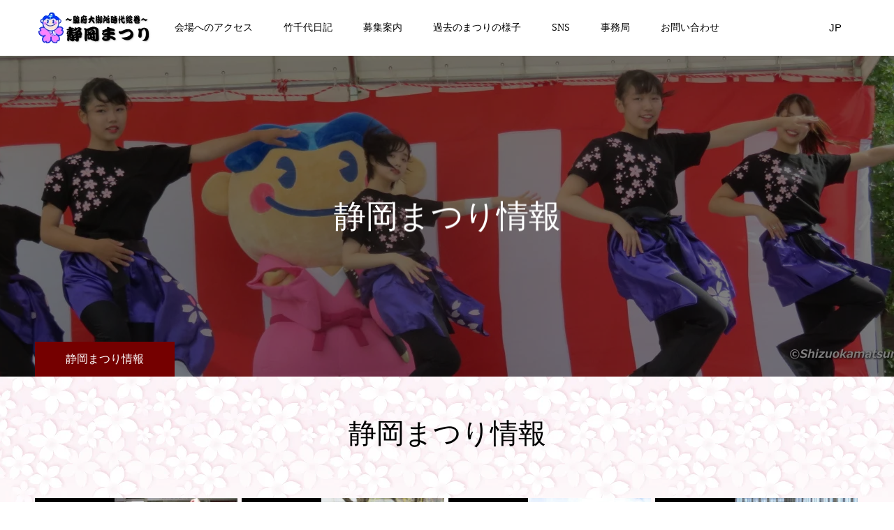

--- FILE ---
content_type: text/html; charset=UTF-8
request_url: https://shizuokamatsuri.com/category/information/
body_size: 14034
content:
<!DOCTYPE html>
<html class="pc" lang="ja">
<head>
<meta charset="UTF-8">
<!--[if IE]><meta http-equiv="X-UA-Compatible" content="IE=edge"><![endif]-->
<meta name="viewport" content="width=device-width">
<meta name="format-detection" content="telephone=no">
<title>静岡まつり情報に関する記事一覧</title>
<meta name="description" content="">
<link rel="pingback" href="https://shizuokamatsuri.com/xmlrpc.php">
<link rel="alternate" hreflang="ja" href="#" >
<link rel="alternate" hreflang="en" href="https://shizuokamatsuri.com/en/" >
<link rel="alternate" hreflang="zh-TW" href="https://shizuokamatsuri.com/cn/" >
<meta name='robots' content='max-image-preview:large' />
<link rel='dns-prefetch' href='//stats.wp.com' />
<link rel='preconnect' href='//c0.wp.com' />
<link rel="alternate" type="application/rss+xml" title="静岡まつり公式ページ &raquo; フィード" href="https://shizuokamatsuri.com/feed/" />
<link rel="alternate" type="application/rss+xml" title="静岡まつり公式ページ &raquo; コメントフィード" href="https://shizuokamatsuri.com/comments/feed/" />
<link rel="alternate" type="application/rss+xml" title="静岡まつり公式ページ &raquo; 静岡まつり情報 カテゴリーのフィード" href="https://shizuokamatsuri.com/category/information/feed/" />
<link rel="preconnect" href="https://fonts.googleapis.com">
<link rel="preconnect" href="https://fonts.gstatic.com" crossorigin>
<link href="https://fonts.googleapis.com/css2?family=Noto+Sans+JP:wght@400;600" rel="stylesheet">
<style id='wp-img-auto-sizes-contain-inline-css' type='text/css'>
img:is([sizes=auto i],[sizes^="auto," i]){contain-intrinsic-size:3000px 1500px}
/*# sourceURL=wp-img-auto-sizes-contain-inline-css */
</style>
<!-- <link rel='stylesheet' id='style-css' href='https://shizuokamatsuri.com/wp-content/themes/toki_tcd069/style.css?ver=1.15' type='text/css' media='all' /> -->
<!-- <link rel='stylesheet' id='front-css-css' href='https://shizuokamatsuri.com/wp-content/plugins/fully-background-manager/assets/css/fbm_front.css?ver=6.9' type='text/css' media='all' /> -->
<link rel="stylesheet" type="text/css" href="//shizuokamatsuri.com/wp-content/cache/wpfc-minified/q5p95y24/7tk6t.css" media="all"/>
<style id='wp-emoji-styles-inline-css' type='text/css'>

	img.wp-smiley, img.emoji {
		display: inline !important;
		border: none !important;
		box-shadow: none !important;
		height: 1em !important;
		width: 1em !important;
		margin: 0 0.07em !important;
		vertical-align: -0.1em !important;
		background: none !important;
		padding: 0 !important;
	}
/*# sourceURL=wp-emoji-styles-inline-css */
</style>
<style id='wp-block-library-inline-css' type='text/css'>
:root{--wp-block-synced-color:#7a00df;--wp-block-synced-color--rgb:122,0,223;--wp-bound-block-color:var(--wp-block-synced-color);--wp-editor-canvas-background:#ddd;--wp-admin-theme-color:#007cba;--wp-admin-theme-color--rgb:0,124,186;--wp-admin-theme-color-darker-10:#006ba1;--wp-admin-theme-color-darker-10--rgb:0,107,160.5;--wp-admin-theme-color-darker-20:#005a87;--wp-admin-theme-color-darker-20--rgb:0,90,135;--wp-admin-border-width-focus:2px}@media (min-resolution:192dpi){:root{--wp-admin-border-width-focus:1.5px}}.wp-element-button{cursor:pointer}:root .has-very-light-gray-background-color{background-color:#eee}:root .has-very-dark-gray-background-color{background-color:#313131}:root .has-very-light-gray-color{color:#eee}:root .has-very-dark-gray-color{color:#313131}:root .has-vivid-green-cyan-to-vivid-cyan-blue-gradient-background{background:linear-gradient(135deg,#00d084,#0693e3)}:root .has-purple-crush-gradient-background{background:linear-gradient(135deg,#34e2e4,#4721fb 50%,#ab1dfe)}:root .has-hazy-dawn-gradient-background{background:linear-gradient(135deg,#faaca8,#dad0ec)}:root .has-subdued-olive-gradient-background{background:linear-gradient(135deg,#fafae1,#67a671)}:root .has-atomic-cream-gradient-background{background:linear-gradient(135deg,#fdd79a,#004a59)}:root .has-nightshade-gradient-background{background:linear-gradient(135deg,#330968,#31cdcf)}:root .has-midnight-gradient-background{background:linear-gradient(135deg,#020381,#2874fc)}:root{--wp--preset--font-size--normal:16px;--wp--preset--font-size--huge:42px}.has-regular-font-size{font-size:1em}.has-larger-font-size{font-size:2.625em}.has-normal-font-size{font-size:var(--wp--preset--font-size--normal)}.has-huge-font-size{font-size:var(--wp--preset--font-size--huge)}.has-text-align-center{text-align:center}.has-text-align-left{text-align:left}.has-text-align-right{text-align:right}.has-fit-text{white-space:nowrap!important}#end-resizable-editor-section{display:none}.aligncenter{clear:both}.items-justified-left{justify-content:flex-start}.items-justified-center{justify-content:center}.items-justified-right{justify-content:flex-end}.items-justified-space-between{justify-content:space-between}.screen-reader-text{border:0;clip-path:inset(50%);height:1px;margin:-1px;overflow:hidden;padding:0;position:absolute;width:1px;word-wrap:normal!important}.screen-reader-text:focus{background-color:#ddd;clip-path:none;color:#444;display:block;font-size:1em;height:auto;left:5px;line-height:normal;padding:15px 23px 14px;text-decoration:none;top:5px;width:auto;z-index:100000}html :where(.has-border-color){border-style:solid}html :where([style*=border-top-color]){border-top-style:solid}html :where([style*=border-right-color]){border-right-style:solid}html :where([style*=border-bottom-color]){border-bottom-style:solid}html :where([style*=border-left-color]){border-left-style:solid}html :where([style*=border-width]){border-style:solid}html :where([style*=border-top-width]){border-top-style:solid}html :where([style*=border-right-width]){border-right-style:solid}html :where([style*=border-bottom-width]){border-bottom-style:solid}html :where([style*=border-left-width]){border-left-style:solid}html :where(img[class*=wp-image-]){height:auto;max-width:100%}:where(figure){margin:0 0 1em}html :where(.is-position-sticky){--wp-admin--admin-bar--position-offset:var(--wp-admin--admin-bar--height,0px)}@media screen and (max-width:600px){html :where(.is-position-sticky){--wp-admin--admin-bar--position-offset:0px}}

/*# sourceURL=wp-block-library-inline-css */
</style><style id='global-styles-inline-css' type='text/css'>
:root{--wp--preset--aspect-ratio--square: 1;--wp--preset--aspect-ratio--4-3: 4/3;--wp--preset--aspect-ratio--3-4: 3/4;--wp--preset--aspect-ratio--3-2: 3/2;--wp--preset--aspect-ratio--2-3: 2/3;--wp--preset--aspect-ratio--16-9: 16/9;--wp--preset--aspect-ratio--9-16: 9/16;--wp--preset--color--black: #000000;--wp--preset--color--cyan-bluish-gray: #abb8c3;--wp--preset--color--white: #ffffff;--wp--preset--color--pale-pink: #f78da7;--wp--preset--color--vivid-red: #cf2e2e;--wp--preset--color--luminous-vivid-orange: #ff6900;--wp--preset--color--luminous-vivid-amber: #fcb900;--wp--preset--color--light-green-cyan: #7bdcb5;--wp--preset--color--vivid-green-cyan: #00d084;--wp--preset--color--pale-cyan-blue: #8ed1fc;--wp--preset--color--vivid-cyan-blue: #0693e3;--wp--preset--color--vivid-purple: #9b51e0;--wp--preset--gradient--vivid-cyan-blue-to-vivid-purple: linear-gradient(135deg,rgb(6,147,227) 0%,rgb(155,81,224) 100%);--wp--preset--gradient--light-green-cyan-to-vivid-green-cyan: linear-gradient(135deg,rgb(122,220,180) 0%,rgb(0,208,130) 100%);--wp--preset--gradient--luminous-vivid-amber-to-luminous-vivid-orange: linear-gradient(135deg,rgb(252,185,0) 0%,rgb(255,105,0) 100%);--wp--preset--gradient--luminous-vivid-orange-to-vivid-red: linear-gradient(135deg,rgb(255,105,0) 0%,rgb(207,46,46) 100%);--wp--preset--gradient--very-light-gray-to-cyan-bluish-gray: linear-gradient(135deg,rgb(238,238,238) 0%,rgb(169,184,195) 100%);--wp--preset--gradient--cool-to-warm-spectrum: linear-gradient(135deg,rgb(74,234,220) 0%,rgb(151,120,209) 20%,rgb(207,42,186) 40%,rgb(238,44,130) 60%,rgb(251,105,98) 80%,rgb(254,248,76) 100%);--wp--preset--gradient--blush-light-purple: linear-gradient(135deg,rgb(255,206,236) 0%,rgb(152,150,240) 100%);--wp--preset--gradient--blush-bordeaux: linear-gradient(135deg,rgb(254,205,165) 0%,rgb(254,45,45) 50%,rgb(107,0,62) 100%);--wp--preset--gradient--luminous-dusk: linear-gradient(135deg,rgb(255,203,112) 0%,rgb(199,81,192) 50%,rgb(65,88,208) 100%);--wp--preset--gradient--pale-ocean: linear-gradient(135deg,rgb(255,245,203) 0%,rgb(182,227,212) 50%,rgb(51,167,181) 100%);--wp--preset--gradient--electric-grass: linear-gradient(135deg,rgb(202,248,128) 0%,rgb(113,206,126) 100%);--wp--preset--gradient--midnight: linear-gradient(135deg,rgb(2,3,129) 0%,rgb(40,116,252) 100%);--wp--preset--font-size--small: 13px;--wp--preset--font-size--medium: 20px;--wp--preset--font-size--large: 36px;--wp--preset--font-size--x-large: 42px;--wp--preset--spacing--20: 0.44rem;--wp--preset--spacing--30: 0.67rem;--wp--preset--spacing--40: 1rem;--wp--preset--spacing--50: 1.5rem;--wp--preset--spacing--60: 2.25rem;--wp--preset--spacing--70: 3.38rem;--wp--preset--spacing--80: 5.06rem;--wp--preset--shadow--natural: 6px 6px 9px rgba(0, 0, 0, 0.2);--wp--preset--shadow--deep: 12px 12px 50px rgba(0, 0, 0, 0.4);--wp--preset--shadow--sharp: 6px 6px 0px rgba(0, 0, 0, 0.2);--wp--preset--shadow--outlined: 6px 6px 0px -3px rgb(255, 255, 255), 6px 6px rgb(0, 0, 0);--wp--preset--shadow--crisp: 6px 6px 0px rgb(0, 0, 0);}:where(.is-layout-flex){gap: 0.5em;}:where(.is-layout-grid){gap: 0.5em;}body .is-layout-flex{display: flex;}.is-layout-flex{flex-wrap: wrap;align-items: center;}.is-layout-flex > :is(*, div){margin: 0;}body .is-layout-grid{display: grid;}.is-layout-grid > :is(*, div){margin: 0;}:where(.wp-block-columns.is-layout-flex){gap: 2em;}:where(.wp-block-columns.is-layout-grid){gap: 2em;}:where(.wp-block-post-template.is-layout-flex){gap: 1.25em;}:where(.wp-block-post-template.is-layout-grid){gap: 1.25em;}.has-black-color{color: var(--wp--preset--color--black) !important;}.has-cyan-bluish-gray-color{color: var(--wp--preset--color--cyan-bluish-gray) !important;}.has-white-color{color: var(--wp--preset--color--white) !important;}.has-pale-pink-color{color: var(--wp--preset--color--pale-pink) !important;}.has-vivid-red-color{color: var(--wp--preset--color--vivid-red) !important;}.has-luminous-vivid-orange-color{color: var(--wp--preset--color--luminous-vivid-orange) !important;}.has-luminous-vivid-amber-color{color: var(--wp--preset--color--luminous-vivid-amber) !important;}.has-light-green-cyan-color{color: var(--wp--preset--color--light-green-cyan) !important;}.has-vivid-green-cyan-color{color: var(--wp--preset--color--vivid-green-cyan) !important;}.has-pale-cyan-blue-color{color: var(--wp--preset--color--pale-cyan-blue) !important;}.has-vivid-cyan-blue-color{color: var(--wp--preset--color--vivid-cyan-blue) !important;}.has-vivid-purple-color{color: var(--wp--preset--color--vivid-purple) !important;}.has-black-background-color{background-color: var(--wp--preset--color--black) !important;}.has-cyan-bluish-gray-background-color{background-color: var(--wp--preset--color--cyan-bluish-gray) !important;}.has-white-background-color{background-color: var(--wp--preset--color--white) !important;}.has-pale-pink-background-color{background-color: var(--wp--preset--color--pale-pink) !important;}.has-vivid-red-background-color{background-color: var(--wp--preset--color--vivid-red) !important;}.has-luminous-vivid-orange-background-color{background-color: var(--wp--preset--color--luminous-vivid-orange) !important;}.has-luminous-vivid-amber-background-color{background-color: var(--wp--preset--color--luminous-vivid-amber) !important;}.has-light-green-cyan-background-color{background-color: var(--wp--preset--color--light-green-cyan) !important;}.has-vivid-green-cyan-background-color{background-color: var(--wp--preset--color--vivid-green-cyan) !important;}.has-pale-cyan-blue-background-color{background-color: var(--wp--preset--color--pale-cyan-blue) !important;}.has-vivid-cyan-blue-background-color{background-color: var(--wp--preset--color--vivid-cyan-blue) !important;}.has-vivid-purple-background-color{background-color: var(--wp--preset--color--vivid-purple) !important;}.has-black-border-color{border-color: var(--wp--preset--color--black) !important;}.has-cyan-bluish-gray-border-color{border-color: var(--wp--preset--color--cyan-bluish-gray) !important;}.has-white-border-color{border-color: var(--wp--preset--color--white) !important;}.has-pale-pink-border-color{border-color: var(--wp--preset--color--pale-pink) !important;}.has-vivid-red-border-color{border-color: var(--wp--preset--color--vivid-red) !important;}.has-luminous-vivid-orange-border-color{border-color: var(--wp--preset--color--luminous-vivid-orange) !important;}.has-luminous-vivid-amber-border-color{border-color: var(--wp--preset--color--luminous-vivid-amber) !important;}.has-light-green-cyan-border-color{border-color: var(--wp--preset--color--light-green-cyan) !important;}.has-vivid-green-cyan-border-color{border-color: var(--wp--preset--color--vivid-green-cyan) !important;}.has-pale-cyan-blue-border-color{border-color: var(--wp--preset--color--pale-cyan-blue) !important;}.has-vivid-cyan-blue-border-color{border-color: var(--wp--preset--color--vivid-cyan-blue) !important;}.has-vivid-purple-border-color{border-color: var(--wp--preset--color--vivid-purple) !important;}.has-vivid-cyan-blue-to-vivid-purple-gradient-background{background: var(--wp--preset--gradient--vivid-cyan-blue-to-vivid-purple) !important;}.has-light-green-cyan-to-vivid-green-cyan-gradient-background{background: var(--wp--preset--gradient--light-green-cyan-to-vivid-green-cyan) !important;}.has-luminous-vivid-amber-to-luminous-vivid-orange-gradient-background{background: var(--wp--preset--gradient--luminous-vivid-amber-to-luminous-vivid-orange) !important;}.has-luminous-vivid-orange-to-vivid-red-gradient-background{background: var(--wp--preset--gradient--luminous-vivid-orange-to-vivid-red) !important;}.has-very-light-gray-to-cyan-bluish-gray-gradient-background{background: var(--wp--preset--gradient--very-light-gray-to-cyan-bluish-gray) !important;}.has-cool-to-warm-spectrum-gradient-background{background: var(--wp--preset--gradient--cool-to-warm-spectrum) !important;}.has-blush-light-purple-gradient-background{background: var(--wp--preset--gradient--blush-light-purple) !important;}.has-blush-bordeaux-gradient-background{background: var(--wp--preset--gradient--blush-bordeaux) !important;}.has-luminous-dusk-gradient-background{background: var(--wp--preset--gradient--luminous-dusk) !important;}.has-pale-ocean-gradient-background{background: var(--wp--preset--gradient--pale-ocean) !important;}.has-electric-grass-gradient-background{background: var(--wp--preset--gradient--electric-grass) !important;}.has-midnight-gradient-background{background: var(--wp--preset--gradient--midnight) !important;}.has-small-font-size{font-size: var(--wp--preset--font-size--small) !important;}.has-medium-font-size{font-size: var(--wp--preset--font-size--medium) !important;}.has-large-font-size{font-size: var(--wp--preset--font-size--large) !important;}.has-x-large-font-size{font-size: var(--wp--preset--font-size--x-large) !important;}
/*# sourceURL=global-styles-inline-css */
</style>

<style id='classic-theme-styles-inline-css' type='text/css'>
/*! This file is auto-generated */
.wp-block-button__link{color:#fff;background-color:#32373c;border-radius:9999px;box-shadow:none;text-decoration:none;padding:calc(.667em + 2px) calc(1.333em + 2px);font-size:1.125em}.wp-block-file__button{background:#32373c;color:#fff;text-decoration:none}
/*# sourceURL=/wp-includes/css/classic-themes.min.css */
</style>
<!-- <link rel='stylesheet' id='dflip-style-css' href='https://shizuokamatsuri.com/wp-content/plugins/3d-flipbook-dflip-lite/assets/css/dflip.min.css?ver=2.4.20' type='text/css' media='all' /> -->
<link rel="stylesheet" type="text/css" href="//shizuokamatsuri.com/wp-content/cache/wpfc-minified/q5p7koyr/7tk6t.css" media="all"/>
<style>:root {
  --tcd-font-type1: Arial,"Hiragino Sans","Yu Gothic Medium","Meiryo",sans-serif;
  --tcd-font-type2: "Times New Roman",Times,"Yu Mincho","游明朝","游明朝体","Hiragino Mincho Pro",serif;
  --tcd-font-type3: Palatino,"Yu Kyokasho","游教科書体","UD デジタル 教科書体 N","游明朝","游明朝体","Hiragino Mincho Pro","Meiryo",serif;
  --tcd-font-type-logo: "Noto Sans JP",sans-serif;
}</style>
<script type="text/javascript" src="https://c0.wp.com/c/6.9/wp-includes/js/jquery/jquery.min.js" id="jquery-core-js"></script>
<script type="text/javascript" src="https://c0.wp.com/c/6.9/wp-includes/js/jquery/jquery-migrate.min.js" id="jquery-migrate-js"></script>
<script type="text/javascript" id="wpgmza_data-js-extra">
/* <![CDATA[ */
var wpgmza_google_api_status = {"message":"Enqueued","code":"ENQUEUED"};
//# sourceURL=wpgmza_data-js-extra
/* ]]> */
</script>
<script type="text/javascript" src="https://shizuokamatsuri.com/wp-content/plugins/wp-google-maps/wpgmza_data.js?ver=6.9" id="wpgmza_data-js"></script>
<link rel="https://api.w.org/" href="https://shizuokamatsuri.com/wp-json/" /><link rel="alternate" title="JSON" type="application/json" href="https://shizuokamatsuri.com/wp-json/wp/v2/categories/7" />	<style>img#wpstats{display:none}</style>
		<!-- <link rel="stylesheet" href="https://shizuokamatsuri.com/wp-content/themes/toki_tcd069/css/design-plus.css?ver=1.15"> -->
<!-- <link rel="stylesheet" href="https://shizuokamatsuri.com/wp-content/themes/toki_tcd069/css/sns-botton.css?ver=1.15"> -->
<link rel="stylesheet" type="text/css" href="//shizuokamatsuri.com/wp-content/cache/wpfc-minified/7agzkwyj/7tk6t.css" media="all"/>
<!-- <link rel="stylesheet" media="screen and (max-width:1230px)" href="https://shizuokamatsuri.com/wp-content/themes/toki_tcd069/css/responsive.css?ver=1.15"> -->
<!-- <link rel="stylesheet" media="screen and (max-width:1230px)" href="https://shizuokamatsuri.com/wp-content/themes/toki_tcd069/css/footer-bar.css?ver=1.15"> -->
<link rel="stylesheet" type="text/css" href="//shizuokamatsuri.com/wp-content/cache/wpfc-minified/lkuhyihw/7tk6t.css" media="screen and (max-width:1230px)"/>

<script src="https://shizuokamatsuri.com/wp-content/themes/toki_tcd069/js/jquery.easing.1.4.js?ver=1.15"></script>
<script src="https://shizuokamatsuri.com/wp-content/themes/toki_tcd069/js/jscript.js?ver=1.15"></script>
<script src="https://shizuokamatsuri.com/wp-content/themes/toki_tcd069/js/comment.js?ver=1.15"></script>

<!-- <link rel="stylesheet" href="https://shizuokamatsuri.com/wp-content/themes/toki_tcd069/js/perfect-scrollbar.css?ver=1.15"> -->
<link rel="stylesheet" type="text/css" href="//shizuokamatsuri.com/wp-content/cache/wpfc-minified/euiniwva/7tk6t.css" media="all"/>
<script src="https://shizuokamatsuri.com/wp-content/themes/toki_tcd069/js/perfect-scrollbar.min.js?ver=1.15"></script>

<script src="https://shizuokamatsuri.com/wp-content/themes/toki_tcd069/js/tcd_cookie.js?ver=1.15"></script>


<style type="text/css">

body, input, textarea { font-family: var(--tcd-font-type2); }

.rich_font, .p-vertical { font-family: var(--tcd-font-type2);  font-weight:500; }

.rich_font_1 { font-family: var(--tcd-font-type1);  }
.rich_font_2 { font-family: var(--tcd-font-type2);  font-weight:500; }
.rich_font_3 { font-family: var(--tcd-font-type3); font-weight:500; }
.rich_font_logo { font-family: var(--tcd-font-type-logo); font-weight: bold !important;}

.megamenu_shop_category { background:#000000; }
.megamenu_shop_category a, .megamenu_shop_category .headline h3 a { color:#ffffff !important; }
.megamenu_shop_category .headline h3 a { background:#9a0000; }
.megamenu_shop_category .headline h3 a:hover { color:rgba(255,255,255,0.8) !important; }
.megamenu_post_list { background:#000000; }
.megamenu_post_list a { background:#222222; color:#ffffff !important; }
.megamenu_post_list a:hover { background:#444444; color:#ffffff !important; }
#footer_menu_area { background:#000000; }
#footer_menu_area, #footer_menu_area a { color:#FFFFFF; }
#footer_menu_area:before { background:rgba(0,0,0,0.5); }
#footer_bottom { background:#222222; color:#FFFFFF; }
#footer_bottom a { color:#FFFFFF; }
#footer_menu_area_inner, .footer_menu { border-color:rgba(255,255,255,0.3); }
@media screen and (max-width:950px) {
  #footer_menu_area, #footer_bottom { background:#000000; }
  #copyright { background:#000000; }
}
#footer_slider .title { font-size:28px; }
#footer_slider .excerpt { font-size:22px; }
#footer_slider .item a:before { background:rgba(0,0,0,0.5); }
@media screen and (max-width:950px) {
  #footer_slider .title { font-size:16px; }
  #footer_slider .excerpt { font-size:13px; }
}
#page_header .title { font-size:46px; color:#FFFFFF; }
#archive_catch .catch { font-size:40px; color:#000000; }
#archive_catch .desc { font-size:16px; color:#000000; }
#blog_list .title_area .title { font-size:16px; }
#post_title_area .title { font-size:28px; }
#article .post_content { font-size:16px; }
#related_post .headline { font-size:18px; }
@media screen and (max-width:750px) {
  #page_header .title { font-size:24px; }
  #archive_catch .catch { font-size:24px; }
  #archive_catch .desc { font-size:14px; }
  #blog_list .title_area .title { font-size:13px; }
  #post_title_area .title { font-size:20px; }
  #article .post_content { font-size:16px; }
  #related_post .headline { font-size:15px; }
}

.author_profile a.avatar img, .animate_image img, .animate_background .image {
  width:100%; height:auto;
  -webkit-transition: transform  0.75s ease;
  transition: transform  0.75s ease;
}
.author_profile a.avatar:hover img, .animate_image:hover img, .animate_background:hover .image {
  -webkit-transform: scale(1.2);
  transform: scale(1.2);
}




a { color:#000; }

#header_news .date {
  color: #750000;
}

#page_header .tab, #blog_list .category a:hover, #post_title_area .category a:hover, #return_top a, #comment_tab li a:hover, #comment_tab li.active a, #comment_header #comment_closed p, #submit_comment:hover, #p_readmore .button:hover,
#wp-calendar td a:hover, #post_pagination p, #post_pagination a:hover, .page_navi span.current, .page_navi a:hover, .c-pw__btn:hover, body.single-shop #page_header .category a:hover, .pc #header_lang.type1 li a:before {
  background-color: #750000 !important;
}

.page_navi span.current, .page_navi a:hover, #guest_info input:focus, #comment_textarea textarea:focus, #post_pagination p, #post_pagination a:hover, .c-pw__box-input:focus {
  border-color: #750000 !important;
}

#comment_tab li.active a:after, #comment_header #comment_closed p:after { border-color:#750000 transparent transparent transparent; }


#footer a:hover, #footer_menu_area a:hover, #header_post_link a:hover:before, #blog_list .link:hover .title_area .title, #bread_crumb li.home a:hover:after, .tcd_category_list li a:hover, #footer_social_link li a:hover:before, .author_profile .author_link li a:hover:before, #bread_crumb a:hover, .cardlink_title a:hover,
  .pc #global_menu > ul > li > a:hover, .pc #global_menu > ul > li.active > a, .pc #global_menu > ul > li.current-menu-item > a, .pc .home #global_menu > ul > li.current-menu-item > a:hover, .pc #global_menu > ul > li.active_button > a,
    #header_lang_button:hover:before, #header_lang_button.active:before, .pc #header_lang.type1 li a:hover, .pc #header_lang.type1 li a, #menu_button:hover:before, #index_logo a:hover, #header_logo a:hover,
      #searchform .submit_button:hover:before, #recent_news a.link:hover, #recent_news .link:hover:after, .styled_post_list1 a:hover .title_area, .styled_post_list1 a:hover .date, .styled_post_list2 a:hover .title_area, .styled_post_list2 a:hover .date, .styled_post_list3 a:hover .title_area, .styled_post_list3 a:hover .date, .tcd_category_list a:hover, .tcd_category_list .child_menu_button:hover, .p-dropdown__title:hover:after, .p-dropdown__list li a:hover,.side_widget a:hover {
        color: #000000 !important;
}

.post_content a, .custom-html-widget a { color: #242be5; }
.post_content a:hover, .custom-html-widget a:hover { color:#888888; }
#blog_list .category a, #post_title_area .category a { background:#000000; color:#FFFFFF; }

#header { background:rgba(255,255,255,1); }
#header_logo a, .pc #header_lang.type1 a.active_site, .pc #header_lang.type2 > ul > li > a { color:#000000 !important; }
#header_logo a:hover, .pc #header_lang.type1 a:hover, .pc #header_lang.type2 > ul > li > a:hover, .pc #header_lang a.active_site { color:#888888; }
.pc #global_menu > ul > li > a, .pc .home #global_menu > ul > li.current-menu-item > a { color:#000000 !important; }
.pc #global_menu > ul > li > a:after, #find_menu ol li a:after { background:#9a0000; }
.pc #global_menu ul ul a, .pc #header_lang.type2 ul ul a { color:#ffffff; background-color:#000000; }
.pc #global_menu ul ul a:hover, .pc #header_lang.type2 ul ul a:hover { color:#ffffff; background-color:#9a0000; }
.mobile #mobile_menu, .mobile #mobile_lang { background:#222222; }
.mobile #global_menu a, .mobile #header_lang a { color:#ffffff; background:#222222; }
.mobile #global_menu a:hover, .mobile #header_lang a:hover, #mobile_menu .close_button:hover, #mobile_lang .close_button:hover, #mobile_menu #global_menu .child_menu_button:hover { color:#ffffff; background:#9a0000; }
.pc .header_fix #header {
  background:rgba(255,255,255,1);
}
.pc .header_fix #header:hover {
  background:rgba(255,255,255,1);
}
.header_fix #header_logo a, .pc .header_fix #header_lang.type1 a.active_site, .pc .header_fix #header_lang.type2 > ul > li > a { color:#000000 !important; }
.pc .header_fix #global_menu > ul > li > a { color:#000000; }
.pc .header_fix #global_menu > ul > li > a:after { background:#9a0000; }
#site_wrap { display:none; }
#site_loader_overlay {
  background: #fff;
  opacity: 1;
  position: fixed;
  top: 0px;
  left: 0px;
  width: 100%;
  height: 100%;
  width: 100vw;
  height: 100vh;
  z-index: 99999;
}
#site_loader_animation {
  width: 48px;
  height: 48px;
  font-size: 10px;
  text-indent: -9999em;
  position: fixed;
  top: 0;
  left: 0;
	right: 0;
	bottom: 0;
	margin: auto;
  border: 3px solid rgba(0,0,0,0.2);
  border-top-color: #000000;
  border-radius: 50%;
  -webkit-animation: loading-circle 1.1s infinite linear;
  animation: loading-circle 1.1s infinite linear;
}
@-webkit-keyframes loading-circle {
  0% { -webkit-transform: rotate(0deg); transform: rotate(0deg); }
  100% { -webkit-transform: rotate(360deg); transform: rotate(360deg); }
}
@media only screen and (max-width: 767px) {
	#site_loader_animation { width: 30px; height: 30px; }
}
@keyframes loading-circle {
  0% { -webkit-transform: rotate(0deg); transform: rotate(0deg); }
  100% { -webkit-transform: rotate(360deg); transform: rotate(360deg); }
}



</style>

<script type="text/javascript">
jQuery(document).ready(function($){
  $('#footer_slider').slick({
    infinite: true,
    dots: false,
    arrows: false,
    slidesToShow: 2,
    slidesToScroll: 2,
    adaptiveHeight: false,
    autoplay: true,
    fade: false,
    easing: 'easeOutExpo',
    speed: 1500,
    autoplaySpeed: 7000,
    responsive: [
      {
        breakpoint: 600,
        settings: { slidesToShow: 1, slidesToScroll: 1 }
      }
    ]
  });
});
</script>

<style type="text/css" id="custom-background-css">
body.custom-background { background-image: url("https://shizuokamatsuri.com/wp-content/uploads/2020/11/bg_sakuracol_h12.png"); background-position: left top; background-size: auto; background-repeat: repeat; background-attachment: fixed; }
</style>
	<!-- <link rel='stylesheet' id='slick-style-css' href='https://shizuokamatsuri.com/wp-content/themes/toki_tcd069/js/slick.css?ver=1.0.0' type='text/css' media='all' /> -->
<!-- <link rel='stylesheet' id='pdfemb_embed_pdf_css-css' href='https://shizuokamatsuri.com/wp-content/plugins/pdf-embedder/assets/css/pdfemb.min.css?ver=4.9.3' type='text/css' media='all' /> -->
<link rel="stylesheet" type="text/css" href="//shizuokamatsuri.com/wp-content/cache/wpfc-minified/qx7y3b3h/7tk6t.css" media="all"/>
</head>
<body id="body" class="archive category category-information category-7 custom-background wp-embed-responsive wp-theme-toki_tcd069 fully-background">

<div id="site_loader_overlay">
 <div id="site_loader_animation">
   </div>
</div>


<div id="container">
 <div id="header">
  <div id="header_inner">
   <div id="header_logo">
    
<div class="logo">
 <a href="https://shizuokamatsuri.com/" title="静岡まつり公式ページ">
    <img class="pc_logo_image" src="https://shizuokamatsuri.com/wp-content/uploads/2022/11/toplogo-m001.png?1768582200" alt="静岡まつり公式ページ" title="静岡まつり公式ページ" width="168" height="54" />
      <img class="mobile_logo_image" src="https://shizuokamatsuri.com/wp-content/uploads/2022/11/toplogo-s001.png?1768582200" alt="静岡まつり公式ページ" title="静岡まつり公式ページ" width="160" height="48" />
   </a>
</div>

   </div>
      <div id="global_menu">
    <ul id="menu-%e3%82%b5%e3%83%b3%e3%83%97%e3%83%ab%e3%83%a1%e3%83%8b%e3%83%a5%e3%83%bc" class="menu"><li id="menu-item-1062" class="menu-item menu-item-type-custom menu-item-object-custom menu-item-1062"><a href="https://shizuokamatsuri.com/access/">会場へのアクセス</a></li>
<li id="menu-item-317" class="menu-item menu-item-type-taxonomy menu-item-object-category menu-item-317"><a href="https://shizuokamatsuri.com/category/takechiyo/">竹千代日記</a></li>
<li id="menu-item-1579" class="menu-item menu-item-type-custom menu-item-object-custom menu-item-1579"><a href="https://shizuokamatsuri.com/news/bosyu/">募集案内</a></li>
<li id="menu-item-34" class="menu-item menu-item-type-custom menu-item-object-custom menu-item-has-children menu-item-34"><a href="#">過去のまつりの様子</a>
<ul class="sub-menu">
	<li id="menu-item-590" class="menu-item menu-item-type-custom menu-item-object-custom menu-item-590"><a href="https://shizuokamatsuri.com/photo62/">第62回静岡まつり</a></li>
	<li id="menu-item-591" class="menu-item menu-item-type-custom menu-item-object-custom menu-item-591"><a href="https://shizuokamatsuri.com/photo63/">第63回静岡まつり</a></li>
	<li id="menu-item-819" class="menu-item menu-item-type-custom menu-item-object-custom menu-item-819"><a href="https://shizuokamatsuri.com/oneheart/photo/">2020秋の陣</a></li>
	<li id="menu-item-952" class="menu-item menu-item-type-custom menu-item-object-custom menu-item-952"><a href="https://shizuokamatsuri.com/photo65/">第65回静岡まつり</a></li>
	<li id="menu-item-826" class="menu-item menu-item-type-custom menu-item-object-custom menu-item-826"><a href="https://shizuokamatsuri.com/oneheart/photo21/">2021秋の陣</a></li>
	<li id="menu-item-1298" class="menu-item menu-item-type-custom menu-item-object-custom menu-item-1298"><a href="https://shizuokamatsuri.com/photo66/">第66回静岡まつり</a></li>
	<li id="menu-item-1563" class="menu-item menu-item-type-custom menu-item-object-custom menu-item-1563"><a href="https://shizuokamatsuri.com/photo67/">第67回静岡まつり</a></li>
	<li id="menu-item-1906" class="menu-item menu-item-type-custom menu-item-object-custom menu-item-1906"><a href="https://shizuokamatsuri.com/photo68/">第68回静岡まつり</a></li>
	<li id="menu-item-2233" class="menu-item menu-item-type-custom menu-item-object-custom menu-item-2233"><a href="https://shizuokamatsuri.com/photo69/">第69回静岡まつり</a></li>
</ul>
</li>
<li id="menu-item-1571" class="menu-item menu-item-type-post_type menu-item-object-page menu-item-1571"><a href="https://shizuokamatsuri.com/sns/">SNS</a></li>
<li id="menu-item-32" class="menu-item menu-item-type-custom menu-item-object-custom menu-item-32"><a href="https://shizuokamatsuri.com/office/">事務局</a></li>
<li id="menu-item-33" class="menu-item menu-item-type-custom menu-item-object-custom menu-item-33"><a href="https://1lejend.com/stepmail/kd.php?no=153238">お問い合わせ</a></li>
</ul>   </div>
   <a href="#" id="menu_button"><span>メニュー</span></a>
         <a href="#" id="header_lang_button"><span>メニュー</span></a>
      <div id="header_lang" class="type2">
    <ul class="clearfix">
          <li>
      <a class="clearfix active_site" href="https://shizuokamatsuri.com?welcome=hide">
              <span class="name">JP</span>
      </a>
      <ul>
                     <li>
        <a class="clearfix non_active_site" href="https://shizuokamatsuri.com/en/?welcome=hide" target="_blank">
                  <span class="name">EN</span>
        </a>
       </li>
                     <li>
        <a class="clearfix non_active_site" href="https://shizuokamatsuri.com/cn/?welcome=hide" target="_blank">
                  <span class="name">CH</span>
        </a>
       </li>
                    </ul>
     </li>
    </ul>
   </div>
        </div>
 </div><!-- END #header -->

 
 
 
<div id="page_header" style="background:url(https://shizuokamatsuri.com/wp-content/uploads/2020/11/blog201114-012.jpg) no-repeat center center; background-size:cover;">
 <div id="page_header_inner">
  <h1 class="title rich_font">静岡まつり情報</h1>
  <p class="tab">静岡まつり情報</p>
 </div>
 <div class="overlay" style="background:rgba(0,0,0,0.5);"></div></div>


<div id="archive_blog_list" class="clearfix">

  <div id="archive_catch">
  <h2 class="catch rich_font">静岡まつり情報</h2>   </div>
 
  <div id="blog_list" class="clearfix">
    <article class="item">
   <p class="category"><a href="https://shizuokamatsuri.com/category/information/" rel="category tag">静岡まつり情報</a></p>   <a class="link animate_image" href="https://shizuokamatsuri.com/practice-schedule70/">
    <div class="image">
      <img src="https://shizuokamatsuri.com/wp-content/uploads/2020/11/Practice951118-011-450x450.jpg" alt="" title="" />
    </div>
    <div class="title_area">
     <h3 class="title" data-label="夜桜乱舞公式練習会日程表"><span>夜桜乱舞公式練習会日程表</span></h3>
     <p class="date"><time class="entry-date updated" datetime="2025-12-26T18:21:42+09:00">2025.12.26</time></p>    </div>
   </a>
  </article>
    <article class="item">
   <p class="category"><a href="https://shizuokamatsuri.com/category/information/" rel="category tag">静岡まつり情報</a></p>   <a class="link animate_image" href="https://shizuokamatsuri.com/70ogosyo/">
    <div class="image">
      <img src="https://shizuokamatsuri.com/wp-content/uploads/2023/02/ogosyo68-001-450x450.jpg" alt="" title="" />
    </div>
    <div class="title_area">
     <h3 class="title" data-label="第70回静岡まつり大御所役決定"><span>第70回静岡まつり大御所役決定</span></h3>
     <p class="date"><time class="entry-date updated" datetime="2025-12-12T00:06:09+09:00">2025.12.12</time></p>    </div>
   </a>
  </article>
    <article class="item">
   <p class="category"><a href="https://shizuokamatsuri.com/category/information/" rel="category tag">静岡まつり情報</a></p>   <a class="link animate_image" href="https://shizuokamatsuri.com/69shrine/">
    <div class="image">
      <img src="https://shizuokamatsuri.com/wp-content/uploads/2021/03/sengen65-011-450x450.jpg" alt="" title="" />
    </div>
    <div class="title_area">
     <h3 class="title" data-label="大老・御台所・上臈が静岡浅間神社へと参拝"><span>大老・御台所・上臈が静岡浅間神社へと参拝</span></h3>
     <p class="date"><time class="entry-date updated" datetime="2025-04-08T00:08:59+09:00">2025.03.12</time></p>    </div>
   </a>
  </article>
    <article class="item">
   <p class="category"><a href="https://shizuokamatsuri.com/category/information/" rel="category tag">静岡まつり情報</a></p>   <a class="link animate_image" href="https://shizuokamatsuri.com/69mayor/">
    <div class="image">
      <img src="https://shizuokamatsuri.com/wp-content/uploads/2025/03/69mayor.-016-450x450.webp" alt="" title="" />
    </div>
    <div class="title_area">
     <h3 class="title" data-label="大老・御台所・上臈が難波静岡市長を表敬訪問　準備の順調な進捗を報告"><span>大老・御台所・上臈が難波静岡市長を表敬訪問　準備の順調な進捗を報告</span></h3>
     <p class="date"><time class="entry-date updated" datetime="2025-04-08T00:09:31+09:00">2025.03.12</time></p>    </div>
   </a>
  </article>
    <article class="item">
   <p class="category"><a href="https://shizuokamatsuri.com/category/information/" rel="category tag">静岡まつり情報</a></p>   <a class="link animate_image" href="https://shizuokamatsuri.com/69volunteer-information/">
    <div class="image">
      <img src="https://shizuokamatsuri.com/wp-content/uploads/2025/03/69volunteer-011-450x450.webp" alt="" title="" />
    </div>
    <div class="title_area">
     <h3 class="title" data-label="ボランティア説明会開催"><span>ボランティア説明会開催</span></h3>
     <p class="date"><time class="entry-date updated" datetime="2025-04-08T00:09:50+09:00">2025.03.7</time></p>    </div>
   </a>
  </article>
    <article class="item">
   <p class="category"><a href="https://shizuokamatsuri.com/category/information/" rel="category tag">静岡まつり情報</a></p>   <a class="link animate_image" href="https://shizuokamatsuri.com/69cherryblossom-viewing/">
    <div class="image">
      <img src="https://shizuokamatsuri.com/wp-content/uploads/2025/03/69ogosyo0306-01-450x450.webp" alt="" title="" />
    </div>
    <div class="title_area">
     <h3 class="title" data-label="第69回静岡まつり大御所花見行列参加者説明会"><span>第69回静岡まつり大御所花見行列参加者説明会</span></h3>
     <p class="date"><time class="entry-date updated" datetime="2025-04-08T00:10:07+09:00">2025.03.6</time></p>    </div>
   </a>
  </article>
    <article class="item">
   <p class="category"><a href="https://shizuokamatsuri.com/category/information/" rel="category tag">静岡まつり情報</a></p>   <a class="link animate_image" href="https://shizuokamatsuri.com/69yozakura-information/">
    <div class="image">
      <img src="https://shizuokamatsuri.com/wp-content/uploads/2025/03/yoza69-004-450x450.webp" alt="" title="" />
    </div>
    <div class="title_area">
     <h3 class="title" data-label="夜桜乱舞参加者説明会開催"><span>夜桜乱舞参加者説明会開催</span></h3>
     <p class="date"><time class="entry-date updated" datetime="2025-04-08T00:10:30+09:00">2025.03.3</time></p>    </div>
   </a>
  </article>
    <article class="item">
   <p class="category"><a href="https://shizuokamatsuri.com/category/information/" rel="category tag">静岡まつり情報</a></p>   <a class="link animate_image" href="https://shizuokamatsuri.com/69exhibitor-session/">
    <div class="image">
      <img src="https://shizuokamatsuri.com/wp-content/uploads/2025/03/69syutten-022-450x450.webp" alt="" title="" />
    </div>
    <div class="title_area">
     <h3 class="title" data-label="第69回静岡まつり出店者説明会開催"><span>第69回静岡まつり出店者説明会開催</span></h3>
     <p class="date"><time class="entry-date updated" datetime="2025-04-08T00:12:09+09:00">2025.02.5</time></p>    </div>
   </a>
  </article>
    <article class="item">
   <p class="category"><a href="https://shizuokamatsuri.com/category/information/" rel="category tag">静岡まつり情報</a></p>   <a class="link animate_image" href="https://shizuokamatsuri.com/oiran69/">
    <div class="image">
      <img src="https://shizuokamatsuri.com/wp-content/uploads/2022/02/oiran68-006-450x450.jpg" alt="" title="" />
    </div>
    <div class="title_area">
     <h3 class="title" data-label="第69回静岡まつり花魁道中 花魁・振袖新造役最終審査"><span>第69回静岡まつり花魁道中 花魁・振袖新造役最終審査</span></h3>
     <p class="date"><time class="entry-date updated" datetime="2025-04-08T00:12:43+09:00">2025.01.26</time></p>    </div>
   </a>
  </article>
   </div><!-- END #blog_list -->
  
</div><!-- END #archive_blog_list -->


  <div id="footer_slider">
    <div class="item">
   <a class="animate_background" href="https://shizuokamatsuri.com/practice-schedule70/">
    <div class="title_area">
     <div class="title rich_font">夜桜乱舞公式練習会日程表</div>
          <p class="excerpt" data-label="第70回静岡まつり「夜桜乱舞公式練習会」の日程が決定しました。初めての方、久しぶりに参加したいという方、踊りをさらにレベ…"><span>第70回静岡まつり「夜桜乱舞公式練習会」の日程が決定しました。初めての方、久しぶりに参加したいという方、踊りをさらにレベルアップしたいという…</span></p>
         </div>
    <div class="image" style="background:url(https://shizuokamatsuri.com/wp-content/uploads/2020/11/Practice951118-011.jpg) no-repeat center center; background-size:cover;"></div>
   </a>
  </div><!-- END .item -->
    <div class="item">
   <a class="animate_background" href="https://shizuokamatsuri.com/press-ogosyo70/">
    <div class="title_area">
     <div class="title rich_font">第70回静岡まつり大御所役 記者発表</div>
          <p class="excerpt" data-label="第70回という記念すべき節目を迎える静岡まつりに向け、大御所役の記者発表が12月12日（金）に行われました。今回、大御…"><span>第70回という記念すべき節目を迎える静岡まつりに向け、大御所役の記者発表が12月12日（金）に行われました。今回、大御所役として発表された…</span></p>
         </div>
    <div class="image" style="background:url(https://shizuokamatsuri.com/wp-content/uploads/2025/12/e-ogosyopress70.webp) no-repeat center center; background-size:cover;"></div>
   </a>
  </div><!-- END .item -->
    <div class="item">
   <a class="animate_background" href="https://shizuokamatsuri.com/70ogosyo/">
    <div class="title_area">
     <div class="title rich_font">第70回静岡まつり大御所役決定</div>
          <p class="excerpt" data-label="大御所花見行列は、満開の桜の下、大御所様（家康公）の号令により、時を超えて集まった大御所ゆかりの人物と、御台所や大名、旗…"><span>大御所花見行列は、満開の桜の下、大御所様（家康公）の号令により、時を超えて集まった大御所ゆかりの人物と、御台所や大名、旗本などの家臣とともに…</span></p>
         </div>
    <div class="image" style="background:url(https://shizuokamatsuri.com/wp-content/uploads/2023/02/ogosyo68-001-1180x600.jpg) no-repeat center center; background-size:cover;"></div>
   </a>
  </div><!-- END .item -->
    <div class="item">
   <a class="animate_background" href="https://shizuokamatsuri.com/70tojyo/">
    <div class="title_area">
     <div class="title rich_font">「駿府登城行列」参加者募集</div>
          <p class="excerpt" data-label="駿府登城行列とは…満開の桜の下、大御所様(徳川家康公）から花見の宴に招かれた駿府城下の人々が、献上品を携え、工夫を凝ら…"><span>駿府登城行列とは…満開の桜の下、大御所様(徳川家康公）から花見の宴に招かれた駿府城下の人々が、献上品を携え、工夫を凝らした時代衣装で、駿府…</span></p>
         </div>
    <div class="image" style="background:url(https://shizuokamatsuri.com/wp-content/uploads/2023/11/tojyo68-03.jpg) no-repeat center center; background-size:cover;"></div>
   </a>
  </div><!-- END .item -->
    <div class="item">
   <a class="animate_background" href="https://shizuokamatsuri.com/70yozakura/">
    <div class="title_area">
     <div class="title rich_font">夜桜乱舞参加チーム募集</div>
          <p class="excerpt" data-label="静岡まつりは、第40回から、「市民が参加する」まつりへと大きく変わり、夜桜乱舞もこのときに誕生しました。最初は、平成ちゃ…"><span>静岡まつりは、第40回から、「市民が参加する」まつりへと大きく変わり、夜桜乱舞もこのときに誕生しました。最初は、平成ちゃっきり節、さくら’9…</span></p>
         </div>
    <div class="image" style="background:url(https://shizuokamatsuri.com/wp-content/uploads/2022/11/yozakurabosyu68-002.jpg) no-repeat center center; background-size:cover;"></div>
   </a>
  </div><!-- END .item -->
    <div class="item">
   <a class="animate_background" href="https://shizuokamatsuri.com/70parade/">
    <div class="title_area">
     <div class="title rich_font">「大御所花見行列」参加者募集！</div>
          <p class="excerpt" data-label="満開の桜の下、大御所様（家康公）の号令により時を超えて集まった大御所ゆかりの人物と、御台所や大名、旗本などの家臣とともに…"><span>満開の桜の下、大御所様（家康公）の号令により時を超えて集まった大御所ゆかりの人物と、御台所や大名、旗本などの家臣とともに駿府城下を練り歩きま…</span></p>
         </div>
    <div class="image" style="background:url(https://shizuokamatsuri.com/wp-content/uploads/2023/11/hanami68-001.jpg) no-repeat center center; background-size:cover;"></div>
   </a>
  </div><!-- END .item -->
   </div>
 
 <div id="footer_menu_area">
  <div id="footer_menu_area_inner" class="clearfix">

         <div id="footer_menu" class="footer_menu">
    <div class="headline">MENU</div>
    <ul id="menu-%e3%82%b5%e3%83%b3%e3%83%97%e3%83%ab%e3%83%a1%e3%83%8b%e3%83%a5%e3%83%bc-1" class="menu"><li class="menu-item menu-item-type-custom menu-item-object-custom menu-item-1062"><a href="https://shizuokamatsuri.com/access/">会場へのアクセス</a></li>
<li class="menu-item menu-item-type-taxonomy menu-item-object-category menu-item-317"><a href="https://shizuokamatsuri.com/category/takechiyo/">竹千代日記</a></li>
<li class="menu-item menu-item-type-custom menu-item-object-custom menu-item-1579"><a href="https://shizuokamatsuri.com/news/bosyu/">募集案内</a></li>
<li class="menu-item menu-item-type-custom menu-item-object-custom menu-item-34"><a href="#">過去のまつりの様子</a></li>
<li class="menu-item menu-item-type-post_type menu-item-object-page menu-item-1571"><a href="https://shizuokamatsuri.com/sns/">SNS</a></li>
<li class="menu-item menu-item-type-custom menu-item-object-custom menu-item-32"><a href="https://shizuokamatsuri.com/office/">事務局</a></li>
<li class="menu-item menu-item-type-custom menu-item-object-custom menu-item-33"><a href="https://1lejend.com/stepmail/kd.php?no=153238">お問い合わせ</a></li>
</ul>   </div>
   
      <div id="footer_find_list"  class="footer_menu">
    <div class="headline">静岡まつりの基礎知識</div>
    <ol class="clearfix">
          <li><a href="https://shizuokamatsuri.com/knowledge/origin/">静岡まつりの由来</a></li>
          <li><a href="https://shizuokamatsuri.com/knowledge/5stories/">五つの物語</a></li>
          <li><a href="https://shizuokamatsuri.com/knowledge/venue/">静岡まつりの会場</a></li>
          <li><a href="https://shizuokamatsuri.com/knowledge/discovery/">静岡まつりと大航海時代</a></li>
         </ol>
   </div>
   
      <div id="footer_shop_category_list" class="footer_menu">
    <div class="headline">静岡まつりの催し物</div>
    <ol class="clearfix">
          <li><a href="https://shizuokamatsuri.com/event-category/procession/">大御所花見行列</a></li>
          <li><a href="https://shizuokamatsuri.com/event-category/tojyo/">駿府登城行列</a></li>
          <li><a href="https://shizuokamatsuri.com/event-category/sunpu-castle/">駿府城会場</a></li>
          <li><a href="https://shizuokamatsuri.com/event-category/dance/">夜桜乱舞</a></li>
          <li><a href="https://shizuokamatsuri.com/event-category/neri/">お踟と桜</a></li>
          <li><a href="https://shizuokamatsuri.com/event-category/aoba/">青葉会場</a></li>
          <li><a href="https://shizuokamatsuri.com/event-category/%e8%bf%bd%e6%89%8b%e7%94%ba%e4%bc%9a%e5%a0%b4/">追手町会場</a></li>
         </ol>
   </div>
   
  </div>
 </div><!-- END #footer_menu_area -->

 <div id="footer_bottom">
  <div id="footer_bottom_inner" class="clearfix">

   <div id="return_top">
    <a href="#body"><span>PAGE TOP</span></a>
   </div>

         <ul id="footer_social_link" class="clearfix">
                                            <li class="rss"><a href="https://shizuokamatsuri.com/feed/" rel="nofollow noopener" target="_blank" title="RSS"><span>RSS</span></a></li>   </ul>
   
   <p id="copyright">Copyright © 静岡まつり実行委員会</p>

  </div>
 </div><!-- END #footer_bottom -->

 
</div><!-- #container -->

<div id="mobile_menu">
 <div id="header_mobile_banner">
   </div><!-- END #header_mobile_banner -->
</div>



<script>

 
 jQuery(document).ready(function($){

  function after_load() {
    $('#site_loader_spinner').delay(300).fadeOut(600);
    $('#site_loader_overlay').delay(600).fadeOut(900);
    $('#footer_slider').slick('setPosition');
$('#page_header').addClass('animate');
  }

  $(window).load(function () {
    after_load();
  });

  $(function(){
    setTimeout(function(){
      if( $('#site_loader_overlay').is(':visible') ) {
        after_load();
      }
    }, 3000);
  });

 });

</script>


<script type="speculationrules">
{"prefetch":[{"source":"document","where":{"and":[{"href_matches":"/*"},{"not":{"href_matches":["/wp-*.php","/wp-admin/*","/wp-content/uploads/*","/wp-content/*","/wp-content/plugins/*","/wp-content/themes/toki_tcd069/*","/*\\?(.+)"]}},{"not":{"selector_matches":"a[rel~=\"nofollow\"]"}},{"not":{"selector_matches":".no-prefetch, .no-prefetch a"}}]},"eagerness":"conservative"}]}
</script>
        <script data-cfasync="false">
            window.dFlipLocation = 'https://shizuokamatsuri.com/wp-content/plugins/3d-flipbook-dflip-lite/assets/';
            window.dFlipWPGlobal = {"text":{"toggleSound":"\u30b5\u30a6\u30f3\u30c9\u306e\u30aa\u30f3 \/ \u30aa\u30d5","toggleThumbnails":"\u30b5\u30e0\u30cd\u30a4\u30eb\u3092\u8868\u793a","toggleOutline":"\u76ee\u6b21 \/ \u30d6\u30c3\u30af\u30de\u30fc\u30af","previousPage":"\u524d\u306e\u30da\u30fc\u30b8\u3078","nextPage":"\u6b21\u306e\u30da\u30fc\u30b8\u3078","toggleFullscreen":"\u5168\u753b\u9762\u8868\u793a\u306b\u5207\u308a\u66ff\u3048","zoomIn":"\u62e1\u5927","zoomOut":"\u7e2e\u5c0f","toggleHelp":"\u30d8\u30eb\u30d7","singlePageMode":"\u5358\u4e00\u30da\u30fc\u30b8\u30e2\u30fc\u30c9","doublePageMode":"\u898b\u958b\u304d\u30e2\u30fc\u30c9","downloadPDFFile":"PDF \u30d5\u30a1\u30a4\u30eb\u3092\u30c0\u30a6\u30f3\u30ed\u30fc\u30c9","gotoFirstPage":"\u6700\u521d\u306e\u30da\u30fc\u30b8\u3078","gotoLastPage":"\u6700\u5f8c\u306e\u30da\u30fc\u30b8\u3078","share":"\u5171\u6709","mailSubject":"\u79c1\u306e\u30d6\u30c3\u30af\u3092\u305c\u3072\u898b\u3066\u304f\u3060\u3055\u3044\u3002","mailBody":"\u3053\u306e\u30b5\u30a4\u30c8\u3092\u30c1\u30a7\u30c3\u30af {{url}}","loading":"\u8aad\u307f\u8fbc\u307f\u4e2d "},"viewerType":"flipbook","moreControls":"download,pageMode,startPage,endPage,sound","hideControls":"","scrollWheel":"false","backgroundColor":"#777","backgroundImage":"","height":"auto","paddingLeft":"20","paddingRight":"20","controlsPosition":"bottom","duration":800,"soundEnable":"true","enableDownload":"true","showSearchControl":"false","showPrintControl":"false","enableAnnotation":false,"enableAnalytics":"false","webgl":"true","hard":"none","maxTextureSize":"1600","rangeChunkSize":"524288","zoomRatio":1.5,"stiffness":3,"pageMode":"0","singlePageMode":"0","pageSize":"0","autoPlay":"false","autoPlayDuration":5000,"autoPlayStart":"false","linkTarget":"2","sharePrefix":"flipbook-"};
        </script>
      <script type="text/javascript" src="https://shizuokamatsuri.com/wp-content/plugins/3d-flipbook-dflip-lite/assets/js/dflip.min.js?ver=2.4.20" id="dflip-script-js"></script>
<script type="text/javascript" id="jetpack-stats-js-before">
/* <![CDATA[ */
_stq = window._stq || [];
_stq.push([ "view", {"v":"ext","blog":"103953907","post":"0","tz":"9","srv":"shizuokamatsuri.com","arch_cat":"information","arch_results":"9","j":"1:15.4"} ]);
_stq.push([ "clickTrackerInit", "103953907", "0" ]);
//# sourceURL=jetpack-stats-js-before
/* ]]> */
</script>
<script type="text/javascript" src="https://stats.wp.com/e-202603.js" id="jetpack-stats-js" defer="defer" data-wp-strategy="defer"></script>
<script type="text/javascript" src="https://shizuokamatsuri.com/wp-content/themes/toki_tcd069/js/slick.min.js?ver=1.0.0" id="slick-script-js"></script>
<script type="text/javascript" src="https://shizuokamatsuri.com/wp-content/plugins/pdf-embedder/assets/js/pdfjs/pdf.min.js?ver=2.2.228" id="pdfemb_pdfjs-js"></script>
<script type="text/javascript" id="pdfemb_embed_pdf-js-extra">
/* <![CDATA[ */
var pdfemb_trans = {"worker_src":"https://shizuokamatsuri.com/wp-content/plugins/pdf-embedder/assets/js/pdfjs/pdf.worker.min.js","cmap_url":"https://shizuokamatsuri.com/wp-content/plugins/pdf-embedder/assets/js/pdfjs/cmaps/","objectL10n":{"loading":"\u8aad\u307f\u8fbc\u307f\u4e2d\u2026","page":"\u30da\u30fc\u30b8","zoom":"\u30ba\u30fc\u30e0","prev":"\u524d\u306e\u30da\u30fc\u30b8","next":"\u6b21\u306e\u30da\u30fc\u30b8","zoomin":"\u62e1\u5927","secure":"\u5b89\u5168\u3067\u3059","zoomout":"\u7e2e\u5c0f","download":"PDF \u3092\u30c0\u30a6\u30f3\u30ed\u30fc\u30c9","fullscreen":"\u5168\u753b\u9762","domainerror":"\u30a8\u30e9\u30fc: PDF \u30d5\u30a1\u30a4\u30eb\u3078\u306e URL \u306f\u3001\u73fe\u5728\u306e\u30a6\u30a7\u30d6\u30da\u30fc\u30b8\u3068\u540c\u3058\u30c9\u30e1\u30a4\u30f3\u306b\u3042\u308b\u5fc5\u8981\u304c\u3042\u308a\u307e\u3059\u3002","clickhereinfo":"\u8a73\u7d30\u306f\u3053\u3061\u3089","widthheightinvalid":"PDF \u30da\u30fc\u30b8\u306e\u5e45\u307e\u305f\u306f\u9ad8\u3055\u306f\u3001\u6709\u52b9\u3067\u306f\u3042\u308a\u307e\u305b\u3093","viewinfullscreen":"\u5168\u753b\u9762\u8868\u793a"}};
//# sourceURL=pdfemb_embed_pdf-js-extra
/* ]]> */
</script>
<script type="text/javascript" src="https://shizuokamatsuri.com/wp-content/plugins/pdf-embedder/assets/js/pdfemb.min.js?ver=4.9.3" id="pdfemb_embed_pdf-js"></script>
<script id="wp-emoji-settings" type="application/json">
{"baseUrl":"https://s.w.org/images/core/emoji/17.0.2/72x72/","ext":".png","svgUrl":"https://s.w.org/images/core/emoji/17.0.2/svg/","svgExt":".svg","source":{"concatemoji":"https://shizuokamatsuri.com/wp-includes/js/wp-emoji-release.min.js?ver=6.9"}}
</script>
<script type="module">
/* <![CDATA[ */
/*! This file is auto-generated */
const a=JSON.parse(document.getElementById("wp-emoji-settings").textContent),o=(window._wpemojiSettings=a,"wpEmojiSettingsSupports"),s=["flag","emoji"];function i(e){try{var t={supportTests:e,timestamp:(new Date).valueOf()};sessionStorage.setItem(o,JSON.stringify(t))}catch(e){}}function c(e,t,n){e.clearRect(0,0,e.canvas.width,e.canvas.height),e.fillText(t,0,0);t=new Uint32Array(e.getImageData(0,0,e.canvas.width,e.canvas.height).data);e.clearRect(0,0,e.canvas.width,e.canvas.height),e.fillText(n,0,0);const a=new Uint32Array(e.getImageData(0,0,e.canvas.width,e.canvas.height).data);return t.every((e,t)=>e===a[t])}function p(e,t){e.clearRect(0,0,e.canvas.width,e.canvas.height),e.fillText(t,0,0);var n=e.getImageData(16,16,1,1);for(let e=0;e<n.data.length;e++)if(0!==n.data[e])return!1;return!0}function u(e,t,n,a){switch(t){case"flag":return n(e,"\ud83c\udff3\ufe0f\u200d\u26a7\ufe0f","\ud83c\udff3\ufe0f\u200b\u26a7\ufe0f")?!1:!n(e,"\ud83c\udde8\ud83c\uddf6","\ud83c\udde8\u200b\ud83c\uddf6")&&!n(e,"\ud83c\udff4\udb40\udc67\udb40\udc62\udb40\udc65\udb40\udc6e\udb40\udc67\udb40\udc7f","\ud83c\udff4\u200b\udb40\udc67\u200b\udb40\udc62\u200b\udb40\udc65\u200b\udb40\udc6e\u200b\udb40\udc67\u200b\udb40\udc7f");case"emoji":return!a(e,"\ud83e\u1fac8")}return!1}function f(e,t,n,a){let r;const o=(r="undefined"!=typeof WorkerGlobalScope&&self instanceof WorkerGlobalScope?new OffscreenCanvas(300,150):document.createElement("canvas")).getContext("2d",{willReadFrequently:!0}),s=(o.textBaseline="top",o.font="600 32px Arial",{});return e.forEach(e=>{s[e]=t(o,e,n,a)}),s}function r(e){var t=document.createElement("script");t.src=e,t.defer=!0,document.head.appendChild(t)}a.supports={everything:!0,everythingExceptFlag:!0},new Promise(t=>{let n=function(){try{var e=JSON.parse(sessionStorage.getItem(o));if("object"==typeof e&&"number"==typeof e.timestamp&&(new Date).valueOf()<e.timestamp+604800&&"object"==typeof e.supportTests)return e.supportTests}catch(e){}return null}();if(!n){if("undefined"!=typeof Worker&&"undefined"!=typeof OffscreenCanvas&&"undefined"!=typeof URL&&URL.createObjectURL&&"undefined"!=typeof Blob)try{var e="postMessage("+f.toString()+"("+[JSON.stringify(s),u.toString(),c.toString(),p.toString()].join(",")+"));",a=new Blob([e],{type:"text/javascript"});const r=new Worker(URL.createObjectURL(a),{name:"wpTestEmojiSupports"});return void(r.onmessage=e=>{i(n=e.data),r.terminate(),t(n)})}catch(e){}i(n=f(s,u,c,p))}t(n)}).then(e=>{for(const n in e)a.supports[n]=e[n],a.supports.everything=a.supports.everything&&a.supports[n],"flag"!==n&&(a.supports.everythingExceptFlag=a.supports.everythingExceptFlag&&a.supports[n]);var t;a.supports.everythingExceptFlag=a.supports.everythingExceptFlag&&!a.supports.flag,a.supports.everything||((t=a.source||{}).concatemoji?r(t.concatemoji):t.wpemoji&&t.twemoji&&(r(t.twemoji),r(t.wpemoji)))});
//# sourceURL=https://shizuokamatsuri.com/wp-includes/js/wp-emoji-loader.min.js
/* ]]> */
</script>
</body>
</html><!-- WP Fastest Cache file was created in 0.249 seconds, on 2026年1月17日 @ 1:50 AM -->

--- FILE ---
content_type: text/css
request_url: https://shizuokamatsuri.com/wp-content/cache/wpfc-minified/lkuhyihw/7tk6t.css
body_size: 7812
content:
@charset "UTF-8";
@charset "utf-8";

  #main_contents {
display:-webkit-box; display:-ms-flexbox; display:-webkit-flex; display:flex;
-ms-flex-wrap:wrap; -webkit-flex-wrap:wrap; flex-wrap:wrap;
}
#main_col {
padding:30px 30px; width:calc(100% - 360px);
-webkit-box-sizing:border-box; box-sizing:border-box;
}
#side_col {
background:#f5f5f5; padding:30px 30px; width:360px;
-webkit-box-sizing:border-box; box-sizing:border-box;
}
#one_col {
padding:30px 30px 100px; max-width:900px; margin:0 auto;
-webkit-box-sizing:border-box; box-sizing:border-box;
}
body.single-find #one_col { padding-top:60px; }
@media screen and (max-width:950px) {
#main_contents { display:block; }
#main_col, #one_col { width:auto; }
#side_col { display:block; width:auto; }
}
@media screen and (max-width:750px) {
#main_col { padding:20px 20px 30px; }
#one_col, body.single-find #one_col { padding:30px 20px; }
#side_col { padding:30px 20px; }
}
body.layout2 #main_contents { -ms-flex-direction:row-reverse; -webkit-flex-direction:row-reverse; flex-direction:row-reverse; } #header { background:#000; height:70px; width:100%; min-width:0; right:0px; top:0px; right:0; z-index:100; margin:0; }
#header_inner { height:70px; width:100%; min-width:0; margin:0; padding:0; }
@media screen and (max-width:750px) {
#header { height:60px; }
#header_inner { height:60px; }
} .mobile .header_fix_mobile { padding-top:70px; } .mobile .header_fix_mobile #header {
position:fixed; top:0px; left:0px; z-index:200; width:100%; box-shadow:0 0 15px 5px rgba(0,0,0,0.1);
-webkit-animation: slideDown 0.5s ease; animation: slideDown 0.5s ease;
}
@-webkit-keyframes slideDown {
0% { top:-70px; }
100% { top:0px; }
}
@keyframes slideDown {
0% { top:-70px; }
100% { top:0px; }
}
@media screen and (max-width:750px) {
.mobile .header_fix_mobile { padding-top:60px; }
@-webkit-keyframes slideDown {
0% { top:-60px; }
100% { top:0px; }
}
@keyframes slideDown {
0% { top:-60px; }
100% { top:0px; }
}
} #mobile_menu {
position:fixed; top:0px; right:-400px; width:400px; height:100%; background:#333; overflow:auto; z-index:9999;
-webkit-transition:right 300ms cubic-bezier(0.190, 1.000, 0.220, 1.000); transition:right 300ms cubic-bezier(0.190, 1.000, 0.220, 1.000);
-webkit-backface-visibility: hidden; backface-visibility: hidden;
-webkit-overflow-scrolling: touch;
}
.open_menu #mobile_menu { right:0; box-shadow:-5px 0 20px 0 rgba(0,0,0,0.4); }
@media screen and (max-width:500px) {
#mobile_menu { right:-80%; width:80%; }
}
.open_menu #container:before {
content:''; display:block; width:100%; height:100%; position:fixed; top:0px; left:0px; background:rgba(0,0,0,0.6); z-index:9999;
} _::-webkit-full-page-media, _:future, :root .open_menu #container:before { background:rgba(0,0,0,0.6); -webkit-backdrop-filter:blur(10px); backdrop-filter:blur(10px); }
@supports (-ms-ime-align: auto) {
.open_menu #container:before { background:rgba(0,0,0,0.6); -webkit-backdrop-filter:blur(10px); backdrop-filter:blur(10px); }
}  body.admin-bar { padding-top:32px; }
body.admin-bar.header_fix_mobile #header { margin-top:32px; }
body.admin-bar #mobile_menu { padding-top:32px; }
.mobile body.admin-bar.header_fix_mobile { padding-top:102px; }
@media screen and (max-width:781px) {
body.admin-bar { padding-top:46px; }
body.admin-bar.header_fix_mobile #header { margin-top:46px; }
body.admin-bar #mobile_menu { padding-top:46px;}
body.admin-bar.fixed_find_menu #find_menu_wrap { top:46px; }
body.admin-bar.fixed_find_menu { padding-top:106px; }
.mobile body.admin-bar.header_fix_mobile { padding-top:126px; }
} #header_slider_wrap { height:480px; }
@media screen and (max-width:750px) {
#header_slider_wrap { height:400px; }
} #header_slider_wrap .catchphrase { padding:0 30px; }
@media screen and (max-width:750px) {
#header_slider_wrap .catchphrase { padding:0 20px; }
#header_slider_wrap .catchphrase .catch { line-height:1.3; }
} #header_slider { min-width:inherit; height:480px; }
#header_slider .item { height:480px; }
@media screen and (max-width:750px) {
#header_slider { min-width:inherit; height:400px; }
#header_slider .item { height:400px; }
} @media screen and (max-width:950px) {
#header_slider_wrap .search_area { max-width:320px; width:auto; }
}
@media screen and (max-width:750px) {
#header_slider_wrap .search_area { height:45px; margin:15px auto 0; }
#header_slider_wrap .search_input input { height:45px; width:calc(100% - 45px); padding:0 15px; }
#header_slider_wrap .search_button input { width:45px; height:45px; }
#header_slider_wrap .search_button label { right:13px; top:16px; }
} #header_post_link_wrap { min-width:inherit; }
#header_post_link {
width:auto; padding:0 30px;
-webkit-box-sizing:border-box; box-sizing:border-box; 
}
#header_post_link h4 { font-size:14px; }
#header_post_link a:before { font-size:13px; top:3px; right:0px; }
@media screen and (max-width:950px) {
#header_post_link a:before { display:none; }
#header_post_link a { white-space: nowrap; text-overflow: ellipsis; overflow:hidden; }
}
@media screen and (max-width:500px) {
#header_post_link_wrap { height:auto; }
#header_post_link { height:auto; line-height:1.7; padding:0; height:70px; }
#header_post_link a {
display:block; width:100%; max-height:50px; padding:0 20px; margin-top:12px; text-overflow:initial; white-space: normal;
-webkit-box-sizing:border-box; box-sizing:border-box;
}
#header_post_link .title a span { display:none; }
#header_post_link .title a:after { display:block; content:attr(data-label); }
} #header_carousel { width:100%; height:110px; overflow:hidden; }
#header_carousel .item { width:calc(100% / 3); }
#header_carousel .item a { height:110px; padding:10px; }
#header_carousel .image { width:90px; height:90px; }
#header_carousel .title { font-size:18px; left:120px; right:20px; } #header_news { min-width:inherit; }
#header_news_inner { width:auto; }
#header_news_inner .post_link { width:calc(100% - 200px); padding:0 30px; }
#header_news_inner .post_link .date { font-size:12px; }
#header_news_inner .post_link .title { font-size:14px; }
#header_news_inner .archive_link { right:30px; font-size:14px; }
@media screen and (max-width:950px) {
#header_news { height:auto; padding:15px 20px 10px; }
#header_news_inner .post_link { height:auto; line-height:1.7; width:auto; padding:0; }
#header_news_inner .post_link .date { float:none; margin:0 0 0 0; }
#header_news_inner .post_link .title { float:none; }
#header_news_inner .archive_link { position:relative; right:auto; top:auto; height:auto; line-height:1.7; text-align:right; }
} #index_free_space { width:auto; margin:0 auto; padding:40px 30px 10px; }
@media screen and (max-width:950px) {
#index_free_space { padding:30px 20px 0px; }
}  .index_cb_catch { padding:37px 30px 40px; }
@media screen and (max-width:750px) {
.index_cb_catch { padding:25px 20px 23px; }
} @media screen and (max-width:750px) {
.index_cb_button a { min-width:200px; height:45px; line-height:45px; padding:0 15px; font-size:12px; }
} #index_find_list { padding:0 0 50px; }
@media screen and (max-width:750px) {
#index_find_list { padding:0 0 30px; }
} #index_learn_list { padding:0 0 50px; }
@media screen and (max-width:750px) {
#index_learn_list { padding:0 0 30px; }
} #index_shop_list { padding:0 0 50px; }
@media screen and (max-width:750px) {
#index_shop_list { padding:0 0 30px; }
} #index_blog_list { padding:0 0 50px; }
@media screen and (max-width:750px) {
#index_blog_list { padding:0 0 30px; }
} #learn_list { width:auto; margin:0 30px 0px; }
body.home #learn_list { margin:0 30px 50px; }
#archive_learn_list { padding:0 0 50px 0; }
#archive_learn_list.no_catch { padding:50px 0; }
#learn_list .item { height:250px; }
#learn_list .image_wrap { width:50%; height:250px; }
#learn_list .image { height:250px !important; }
#learn_list .title_area { width:50%; height:250px; }
#learn_list .title_area_inner { padding:30px; }
#learn_list .title_area .excerpt { font-size:16px; line-height:2; margin:10px 0 0 0; }
#learn_list .title_area:before { left:-18px; }
#learn_list .item:nth-child(even) .title_area:before { right:-18px; }
@media screen and (max-width:750px) {
body.home #learn_list { margin:0 20px 30px; }
#archive_learn_list { padding:0 0 30px 0; }
#archive_learn_list.no_catch { padding:30px 0; }
#learn_list { margin:0 20px; }
#learn_list .image_wrap { width:100%; height:250px; float:none; }
#learn_list .title_area { width:100%; height:auto; }
#learn_list .title_area:before { display:none; }
#learn_list .item:nth-child(even) .title_area:before { display:none; }
#learn_list .title_area_inner { position:relative; top:0%; -webkit-transform: translateY(0%); transform: translateY(0%); }
}
@media screen and (max-width:600px) {
#learn_list .image_wrap { height:170px; }
#learn_list .image { height:170px !important; }
#learn_list .title_area_inner { padding:18px 24px; }
#learn_list .title_area .excerpt { line-height:2.0; margin:4px 0 0 0; }
#learn_list .title_area .excerpt span { display:none; }
#learn_list .title_area .excerpt:after { display:block; content:attr(data-label); }
}  @media screen and (max-width:950px) {
#learn_slider .item { width:50%; }
#learn_slider .title { text-align:center; padding:20px; }
}
@media screen and (max-width:750px) {
#learn_slider { margin:3px 0 0 0; height:240px; width:100%; }
#learn_slider .item { width:100%; height:240px; margin:0; }
#learn_slider .image { height:240px !important; }
#learn_slider .title { text-align:center; padding:14px 20px; line-height:1.4; }
} #find_list { width:auto; margin:0 30px 46px; }
#archive_find_list { margin:0 0 50px 0; }
#archive_find_list.no_catch { margin:50px 0 50px 0; }
#archive_find_list #find_list { margin:0 30px -4px; }
#find_list .item { width:calc(25% - 3px); height:450px; margin:0 4px 4px 0; }
#find_list .item:nth-child(4n) { margin-right:0; }
#find_list .image_wrap { width:100%; height:450px; }
#find_list .image { height:450px !important; }
#find_list .title_area { width:auto; padding:35px; }
#find_list .title_area .title { font-size:32px; line-height:1.4; }
#find_list .title_area .desc { font-size:16px; line-height:2; margin:10px 0 0 0; }
@media screen and (max-width:950px) {
#find_list .item { height:400px; }
#find_list .title_area { width:auto; padding:20px; }
#find_list .title_area .title { font-size:26px; }
#find_list .title_area .desc { font-size:14px; }
#find_list .image_wrap { height:400px; }
#find_list .image { height:400px !important; }
}
@media screen and (max-width:750px) {
#find_list { margin:0 20px 26px; }
#archive_find_list { margin:0 0 30px 0; }
#archive_find_list.no_catch { margin:30px 0 30px 0; }
#archive_find_list #find_list { margin:0 20px -4px; }
#find_list .item { width:calc(50% - 3px); margin:0 4px 4px 0; }
#find_list .item:nth-child(2n) { margin-right:0px; }
}
@media screen and (max-width:500px) {
#find_list .item { height:245px;  }
#find_list .image_wrap { height:245px; }
#find_list .image { height:245px !important; }
#find_list .title_area .title { font-size:18px; }
#find_list .title_area { padding:15px 17px; }
#find_list .title_area .desc { line-height:1.6; margin:2px 0 0 0; }
#find_list .title_area .desc span { display:none; }
#find_list .title_area .desc:after { display:block; content:attr(data-label); }
}  #find_menu { min-width:inherit; height:60px; }
#find_menu ol li:first-child a span:before { display:none; }
#find_menu ol li:last-child a span:after { display:none; }
#find_menu ol { width:auto; }
@media screen and (max-width:750px) {
#find_menu { height:50px; }
body.fixed_find_menu { padding-top:50px; }
#find_menu ol li a { height:50px; line-height:50px; }
}
@media screen and (max-width:500px) {
#find_menu { width:auto; overflow:scroll; position:relative; -webkit-overflow-scrolling:touch; }
#find_menu > * { -webkit-transform: translateZ(0px); }
#find_menu ol { width:500px; }
#find_menu::-webkit-scrollbar { display: none; }
#find_menu ol::-webkit-scrollbar { display: none; }
#find_menu ol li::-webkit-scrollbar { display: none; }
#find_menu li { }
} @media screen and (max-width:750px) {
.find_tab_content { margin:0 0 30px 0; }
} @media screen and (max-width:750px) {
.find_tab_content .headline { width:100px; height:100px; line-height:100px; margin:0 auto 26px; }
.find_tab_content .sub_headline { line-height:1.4; margin:0 0 24px 0; }
.find_tab_content .find_desc { padding:20px 0 0 0; }
} @media screen and (max-width:750px) {
.find_image_list.type3 img { width:calc(50% - 2px); margin:0 3px 0 0; }
.find_image_list.type3 img:last-of-type { margin:0; }
.find_image_list.type4 img { width:calc(100% / 3 - 2px); margin:0 2px 0 0; }
.find_image_list.type4 img:last-of-type { margin:0; }
} @media screen and (max-width:750px) {
.find_youtube { margin:0 0 30px 0; }
} @media screen and (max-width:750px) {
.find_video { margin:0 0 30px 0; }
} @media screen and (max-width:750px) {
.find_faq_list { margin: 0 0 30px 0;  font-size:14px; }
.find_faq_list dt { padding:13px 60px 13px 20px; position:relative; }
.find_faq_list dd { padding:13px 20px; }
.find_faq_list p { line-height:1.6; }
.find_faq_list dt:before { right:20px; }
} #find_list2 .title { font-size:18px; padding:20px; }
@media screen and (max-width:750px) {
#find_list2 { margin-bottom:10px; }
#find_list2 .headline { font-size:20px; margin:0 0 30px 0; }
#find_list2 .item { float:none; height:100px; width:100%; margin:0 0 5px 0; }
#find_list2 .item:last-of-type { margin-bottom:0; }
#find_list2 .image { width:100px; height:100px; }
#find_list2 .title_area { height:100px; width:calc(100% - 100px); }
#find_list2 .title { font-size:16px; padding:20px; }
} #shop_category_list { width:auto; margin:0 30px 46px; }
#shop_category_list li { width:calc(25% - 3px); height:auto; margin:0 4px 4px 0; }
#shop_category_list li:nth-child(4n) { margin-right:0; }
#shop_category_list .image { width:100%; height:auto; }
#shop_category_list .title { font-size:24px; }
@media screen and (max-width:950px) {
#shop_category_list li { width:calc(100% / 3 - 3px); margin:0 4px 4px 0; }
#shop_category_list li:nth-child(2n) { margin-right:4px; }
#shop_category_list li:nth-child(3n) { margin-right:0px; }
#shop_category_list .title { padding:16px 20px; }
}
@media screen and (max-width:750px) {
#shop_category_list { margin:0 20px 26px; }
#shop_category_list li { width:calc(50% - 3px); margin:0 4px 4px 0; }
#shop_category_list li:nth-child(3n) { margin-right:4px; }
#shop_category_list li:nth-child(2n) { margin-right:0px; }
#shop_category_list .title { font-size:18px; padding:16px 10px; }
} #archive_shop_list { margin-bottom:50px; }
#archive_shop_search { width:auto; height:460px; margin:50px 30px 4px; }
#archive_shop_search #archive_catch { padding:0 30px 30px; }
@media screen and (max-width:750px) {
#archive_shop_search { width:auto; height:360px; margin:3px 0px 20px; }
} @media screen and (max-width:750px) {
#archive_shop_list { margin-bottom:36px; }
#archive_shop_search { height:auto; }
#archive_shop_search_inner { position:relative; padding:45px 0 50px; top:0; -ms-transform: translateY(0%); -webkit-transform: translateY(0%); transform: translateY(0%); }
#archive_shop_search #archive_catch { padding:0 20px 15px; }
#archive_shop_search .search_area { height:45px; }
#archive_shop_search .search_input input { height:45px; }
#archive_shop_search .search_button input { width:45px; height:45px; }
#archive_shop_search .search_button label { right:12px; top:16px; }
}
@media screen and (max-width:500px) {
#archive_shop_search .search_area { width:auto; margin:0 20px; }
#archive_shop_search .search_input input { width:calc(100% - 45px); }
}
#shop_list2 { margin:0 30px 50px; width:auto; }
#shop_list2 .item { width:calc(25% - 3px); height:auto; margin:0 4px 4px 0; }
#shop_list2 .item:nth-child(4n) { margin-right:0; }
#shop_list2 .image { width:100%; height:auto; }
#shop_list2 .image img { display:block; }
#shop_list2 .title { font-size:16px; height:90px; }
@media screen and (max-width:950px) {
#shop_list2 .item { width:calc(100% / 3 - 3px); margin:0 4px 4px 0; }
#shop_list2 .item:nth-of-type(2n) { margin-right:4px; }
#shop_list2 .item:nth-of-type(3n) { margin-right:0px; }
}
@media screen and (max-width:750px) {
#shop_list2 { margin:0 20px 30px; }
#shop_list2 .item { width:calc(50% - 3px); margin:0 4px 4px 0; }
#shop_list2 .item:nth-of-type(3n) { margin-right:4px; }
#shop_list2 .item:nth-of-type(2n) { margin-right:0px; }
#shop_list2 .title { font-size:14px; height:70px; line-height:1.4; }
}  @media screen and (max-width:750px) {
body.single-shop #page_header .category a { min-width:80px; height:30px; line-height:30px; border-radius:30px; padding:0 15px; margin:0 0 10px 0; }
} #shop_headline { margin:10px 0 40px 0; }
@media screen and (max-width:750px) {
#shop_headline { margin:-7px 0 21px 0; }
}
@media screen and (max-width:500px) {
#shop_headline { font-size:20px; }
} #shop_image_slider { width:100%; height:480px; margin:0 0 50px 0; }
#shop_image_slider .image { width:100%; height:480px; }
@media screen and (max-width:750px) {
#shop_image_slider { height:240px; margin:0 -20px 18px; width:auto; }
#shop_image_slider .image { height:240px; }
#shop_image_slider .slick-dots { bottom:15px; }
} #shop_desc { margin:0 0 13px 0; }
@media screen and (max-width:750px) {
#shop_desc { margin:0 0 -8px 0; }
} #shop_three_image { margin:0 0 50px 0; }
@media screen and (max-width:750px) {
#shop_three_image { margin:0 0 30px 0; }
#shop_three_image img { margin:0 3px 0 0; width:calc(100% / 3 - 2px); }
#shop_three_image img:last-child { margin-right:0; }
} #shop_youtube { margin:0 0 42px 0; }
@media screen and (max-width:750px) {
#shop_youtube { margin:0 0 26px 0; }
} #shop_mp4 { margin:0 0 42px 0; }
@media screen and (max-width:750px) {
#shop_mp4 { margin:0 0 26px 0; }
} #shop_data_list { margin:0 0 42px 0; }
#shop_data_list .headline { margin:0 0 40px 0; }
@media screen and (max-width:750px) {
#shop_data_list { margin:0 0 25px 0; font-size:12px; }
#shop_data_list .headline { margin:0 0 23px 0; }
#shop_data_list dt { width:100px; line-height:1.7; }
#shop_data_list dd { -webkit-width:calc(100% - 100px); width:calc(100% - 100px); padding:10px 15px; }
#shop_data_list dt span { padding:10px 10px; }
} #access_info { margin:0 0 50px 0; }
#access_info .headline { margin:0 0 40px 0; }
@media screen and (max-width:750px) {
#access_info { margin:0 0 30px 0; }
#access_info .headline { margin:0 0 23px 0; }
} @media screen and (max-width:750px) {
#access_google_map { height:320px; }
#access_google_map .pb_googlemap_embed { height:320px; }
#address_data { padding:15px 0 0 0; }
#address_data p { line-height:1.5; }
#address_data .address { float:none; margin:0 0 15px 0; }
#address_data .button { float:none; text-align:center; }
#address_data .button a { display:inline-block; font-size:12px; height:45px; line-height:45px; min-width:200px; padding:0 10px; }
#address_data .button span:before { top:-14px; }
}  #news_archive { position:relative; }
#news_archive .item { height:100px; margin:0 0 7px 0; }
#news_archive .image { width:160px; height:100px; }
#news_archive .title_area { -webkit-width:calc(100% - 160px); width:calc(100% - 160px); height:100px; }
#news_archive .title_area_inner { padding:0 14px 0 20px; }
#news_archive .title { font-size:14px; }
#news_archive .date { font-size:12px; margin:5px 0 0 0; }
@media screen and (max-width:750px) {
#news_archive .title { line-height:1.4; }
#news_archive .title_area_inner { max-height:75px; overflow:hidden; }
#news_archive .title span { display:none; }
#news_archive .title:before { display:block; content:attr(data-label); }
} @media screen and (max-width:750px) {
#recent_news { margin:30px 0 0 0; }
#recent_news .headline { padding:0 20px; height:50px; line-height:50px; }
#recent_news .item a { padding:12px 16px 12px 20px; }
#recent_news .item .title { font-size:14px; line-height:1.4; }
#recent_news .item .date { margin:0 0 5px 0; }
#recent_news .link { height:50px; line-height:50px; padding:0 30px 0 20px; }
#recent_news .link:after { right:10px; top:21px; }
} body.home #blog_list { margin:0 30px 45px; }
#blog_list { margin:0 30px -4px; width:auto; }
#archive_blog_list { margin-bottom:50px; }
#blog_list .item { width:calc(25% - 3px); height:auto !important; margin:0 4px 4px 0; }
#blog_list .image { width:100%; height:auto;  }
#blog_list .image img { width:100%; height:auto; }
#blog_list .category a:first-child { display:inline-block; }
@media screen and (max-width:950px) {
#blog_list .item { width:calc(100% / 3 - 3px); margin:0 4px 4px 0; }
#blog_list .item:nth-child(2n) { margin-right:4px; }
#blog_list .item:nth-child(3n) { margin-right:0px; }
}
@media screen and (max-width:750px) {
body.home #blog_list { margin:0 20px 26px; }
#blog_list { margin:0 20px -4px; }
#archive_blog_list { margin-bottom:30px; }
#blog_list .item { width:calc(50% - 3px); margin:0 4px 4px 0; }
#blog_list .item:nth-child(3n) { margin-right:4px; }
#blog_list .item:nth-child(2n) { margin-right:0px; }
#blog_list .title_area { height:135px; padding:12px 16px; }
#blog_list .title_area .title { max-height:6.4em; }
#blog_list .title_area .title span { -webkit-line-clamp:4; }
#blog_list .title_area .date { bottom:16px; left:16px; }
#blog_list .category a { min-width:80px; height:30px; line-height:30px; }
#blog_list .item.no_date .title_area { height:110px; }
}
@media screen and (max-width:500px) {
#blog_list .title_area .title span { display:none; }
#blog_list .title_area .title:before { content:attr(data-label); display:-webkit-box; -webkit-box-orient:vertical; -webkit-line-clamp:3; }
#blog_list .title_area .title { font-size:14px; max-height:4.8em; }
}  #archive_catch { padding:35px 30px 40px; }
@media screen and (max-width:750px) {
#archive_catch { padding:25px 20px 22px; }
} .page_navi { padding:50px 0 0 0; margin:0 26px -4px; }
body.post-type-archive-news .page_navi { margin:0 26px 15px; }
@media screen and (max-width:750px) {
.page_navi { padding:30px 0 0 0; margin:0 16px -4px; }
body.post-type-archive-news .page_navi { margin:0 26px -4px; }
} #page_header { height:380px; }
#page_header_inner { width:auto; height:380px; }
#page_header .title { padding:0 30px; }
#page_header .title.type2 { left:30px; padding:0; }
#page_header .tab { left:30px; }
@media screen and (max-width:750px) {
#page_header { height:280px; }
#page_header_inner { width:auto; height:280px; }
#page_header .title { padding:0 20px; }
#page_header .title.type2 { left:20px; padding:0; width:130px; height:130px; }
#page_header .tab { font-size:12px; width:130px; height:40px; line-height:40px; left:20px; }
}  #index_slider { min-width:inherit; }
@media screen and (max-width:750px) {
#index_lang { margin:23px 0 0; }
#index_lang ul { width:200px !important; font-size:0; margin:0 auto; }
#index_lang li { float:none; margin:5px 0 0 0; font-size:14px; }
#index_lang li:nth-child(2n) { margin-right:0; }
#index_lang li a { width:200px; height:45px; line-height:45px; }
#index_copyright { bottom:20px; font-size:12px; }
}  #menu_button {
position:absolute; z-index:50; top:0px; right:15px;
display:inline-block; font-size:11px; width:50px; height:70px; line-height:70px; text-decoration:none; text-align:center;
}
#menu_button span { text-indent:100%; white-space:nowrap; overflow:hidden; display:block; }
#menu_button:before {
font-family:'design_plus'; display:block; position:absolute; top:28px; left:0; right:0; margin:auto;
font-size:18px; width:18px; height:18px; line-height:18px;
-webkit-font-smoothing: antialiased; -moz-osx-font-smoothing: grayscale;
}
#menu_button:before { content:'\f0c9'; }
#menu_button:hover, a.menu_button.active { }
#menu_button:hover:before, #menu_button.active:before { }
@media screen and (max-width:750px) {
#menu_button { width:40px; height:60px; line-height:60px; right:10px; }
#menu_button:before { top:23px; }
} #header #global_menu { display:none; }
#mobile_menu #global_menu { width:100%; margin:0; }
#mobile_menu #global_menu ul { margin:0; }
#mobile_menu #global_menu ul ul { }
#global_menu li ul { display:none; }
#mobile_menu #global_menu a {
position:relative; display:block;  margin:0; padding:18px 20px; line-height:1.6; overflow:hidden; text-decoration:none;
font-size:13px; border-bottom:1px solid rgba(255,255,255,0.2);
-webkit-box-sizing:border-box; box-sizing:border-box;
}
#mobile_menu #global_menu ul ul a { padding-left:32px; }
#mobile_menu #global_menu ul ul ul a { padding-left:47px; }
#mobile_menu #global_menu ul ul ul ul a { padding-left:60px; } #mobile_menu #global_menu li { position:relative; }
#mobile_menu #global_menu .child_menu_button { display:block; position:absolute; text-align:center; width:55px; height:55px; right:0px; top:1px; z-index:9; cursor:pointer;  }
#mobile_menu #global_menu .child_menu_button .icon:before {
font-family:'design_plus'; content:'\e90e'; color:#fff; text-align:center;
display:block; font-size:12px; width:12px; height:12px; line-height:12px;
position:absolute; right:22px; top:25px;
}
#mobile_menu #global_menu .child_menu_button.active .icon:before, #mobile_menu #global_menu .child_menu_button:hover .icon:before { color:#fff; border-color:#fff; }
#mobile_menu #global_menu li.open > .child_menu_button .icon:before { content:'\e911'; }
#mobile_menu #global_menu li.open > ul {  }
#mobile_menu #global_menu .child_menu_button:hover { background:rgba(0,0,0,0.2); } #mobile_menu .close_button, #mobile_lang .close_button { display:block; width:100%; height:60px; position:relative; cursor:pointer; border-bottom:1px solid rgba(255,255,255,0.2); }
#mobile_menu .close_button:before, #mobile_lang .close_button:before {
font-family:'design_plus'; color:#fff; font-size:18px; display:block; 
content:'\e91a'; position:absolute; top:24px; right:17px;
-webkit-font-smoothing: antialiased; -moz-osx-font-smoothing: grayscale;
} #header_mobile_banner { }
#header_mobile_banner img { display:block; margin:0 auto; max-width:100%; height:auto; }
#header_mobile_banner .banner { margin:20px 0; } #header_lang_button {
position:absolute; z-index:50; top:0px; right:65px;
display:inline-block; font-size:11px; width:50px; height:70px; line-height:70px; text-decoration:none; text-align:center;
}
#header_lang_button span { text-indent:100%; white-space:nowrap; overflow:hidden; display:block; }
#header_lang_button:before {
font-family:'design_plus'; display:block; position:absolute; top:28px; left:0; right:0; margin:auto;
font-size:18px; width:18px; height:18px; line-height:18px;
-webkit-font-smoothing: antialiased; -moz-osx-font-smoothing: grayscale;
}
#header_lang_button:before { content:'\e942'; }
#header_lang_button:hover, a.menu_button.active { }
#header_lang_button:hover:before, #header_lang_button.active:before { }
@media screen and (max-width:750px) {
#header_lang_button { width:40px; height:60px; line-height:60px; right:50px; }
#header_lang_button:before { top:23px; }
} #header_lang { width:100%; margin:0; z-index:9; }
#header_lang > ul { display:none; margin:0; top:70px; position:absolute; width:100%; z-index:100; }
#header_lang ul ul { }
#header_lang a {
position:relative; display:block;  margin:0; padding:18px 20px; line-height:1.6; overflow:hidden; text-decoration:none;
color:#fff; font-size:13px; border-bottom:1px solid rgba(255,255,255,0.2);
-webkit-box-sizing:border-box; box-sizing:border-box;
}
#header_lang ul ul li:last-child a { border:none; }
#header_lang a:hover { color:#fff; }
#header_lang a.active_site { pointer-events:none; color:rgba(255,255,255,0.3) !important; }
#header_lang img { display:block; width:20px; height:20px; border-radius:100%; position:absolute; left:30px; top:0px; bottom:0px; margin:auto; }
#header_lang a.has_flag { padding-left:60px; }
#header_lang a.active_site img { opacity:0.6; }
@media screen and (max-width:750px) {
#header_lang ul { top:60px; }
#header_lang img { left:20px; }
#header_lang a.has_flag { padding-left:50px; }
} #header_logo { left:30px; margin:auto; }
#header_logo .pc_logo_image { display:none; }
#header_logo .pc_logo_text { display:none; }
#header_logo .mobile_logo_image { display:block; }
#header_logo .mobile_logo_text { display:block; }
@media screen and (max-width:750px) {
#header_logo { left:20px; }
} #bread_crumb {  }
#bread_crumb ul { width:auto; padding:0 30px; }
#bread_crumb li { height:50px; line-height:50px; font-size: 12px;}
@media screen and (max-width:750px) {
#bread_crumb ul { padding:0 20px; }
}  @media screen and (max-width:750px) {
#post_title_area { margin:-2px 0 18px 0; }
#post_title_area .category { margin:0 0 8px 0; }
#post_title_area .category a { min-width:80px; padding:0 15px; height:30px; line-height:30px; }
#post_title_area .date { font-size:12px; margin-top:2px; }
} @media screen and (max-width:750px) {
#post_image { margin:0 0 13px 0; }
} @media screen and (max-width:750px) {
#single_share_top { margin:0 0 20px 0; padding:0px 0 0 0; }
#single_share_bottom { margin:30px 0 0 0; }
#single_share_bottom .share-btm { margin-bottom:0 !important; padding:0; }
#single_share_top .mt10, #single_share_top .mt10 { margin:0 !important; }
#single_share_bottom .mb45, #single_share_bottom .mb45 { margin:0 !important; }
.share-type1 ul { text-align:center; margin-bottom:-5px !important; }
.share-type3 ul { text-align:center; margin-bottom:-5px !important; }
.share-type2 ul.type2 { text-align:center; margin-bottom:-5px !important; }
.share-type4 ul.type4 { text-align:center; margin-bottom:-5px !important; }
.sns_default_top  { text-align:center; margin-bottom:-5px !important; }
body.single-news #single_share_bottom { margin:23px 0 55px 0; }
body.single-learn #single_share_bottom { margin:30px 0 0 0; }
} #post_meta_bottom { padding:15px 20px 13px; }
#post_meta_bottom li { display:block; margin:0 0 5px 0; padding:0 0 0 20px; border-right:none; }
#post_meta_bottom li:last-child { border:none; margin:0; }
#post_meta_bottom li:before { top: 2px;}
#post_meta_bottom li.post_tag:before { top:4px; }
#post_meta_bottom li.post_comment:before { font-size:18px; top:3px; }
@media screen and (max-width:750px) {
#post_meta_bottom { margin:30px 0 0; }
} #next_prev_post .item { height:50px; }
#next_prev_post a { display:table; text-align:center; }
#next_prev_post .title_area { height:50px; }
#next_prev_post span.nav { display:block; width:100%; height:50px; line-height:50px; }
#next_prev_post span.title { display:none; }
#next_prev_post .title_area:before { left:20px; }
#next_prev_post .next_post .title_area:before { right:17px; }
@media screen and (max-width:750px) {
#next_prev_post { margin:30px 0 0; }
#next_prev_post a { font-size:12px; }
#next_prev_post .title_area:before { left:10px; }
#next_prev_post .next_post .title_area:before { right:10px; }
} #next_prev_post2 .item { height:50px; width:50%; }
#next_prev_post2 a { display:table; text-align:center; }
#next_prev_post2 .title_area { height:50px; width:100%; border:1px solid #ddd !important; }
#next_prev_post2 span.nav { display:block; width:100%; height:50px; line-height:50px; }
#next_prev_post2 span.title { display:none; }
#next_prev_post2 .title_area:before { left:20px; }
#next_prev_post2 .image { display:none; }
#next_prev_post2 .next_post .title_area:before { right:17px; }
#next_prev_post2 .next_post { left:-1px; }
@media screen and (max-width:750px) {
#next_prev_post2 { margin:30px 0 0; }
#next_prev_post2 a { font-size:12px; }
#next_prev_post2 .title_area:before { left:10px; }
#next_prev_post2 .next_post .title_area:before { right:10px; }
body.single-find #next_prev_post2 { margin:30px 0 30px; }
} @media screen and (max-width:750px) {
#post_pagination { padding:0; }
} .author_profile { padding:30px 25px; }
.author_profile a.avatar { float:none; margin:0 auto 20px; }
.author_profile .info { float:none; width:auto; }
.author_profile .name { font-size:18px; }
.author_profile .archive_link { margin-top:2px; }
.author_profile .archive_link span:after { top:2px; }
@media screen and (max-width:750px) {
.author_profile { margin:30px 0 0; }
} #related_post .headline { padding:0 20px; height:50px; line-height:50px; margin:0 0 8px 0; font-size:16px; }
#related_post .item { float:none; height:120px; width:100%; margin:0 0 8px 0; }
#related_post .item:last-of-type { margin-bottom:0; }
#related_post .item .image { width:120px; height:120px; }
#related_post .item .title { -webkit-width:calc(100% - 120px); width:calc(100% - 120px); height:120px; font-size:14px; }
#related_post .item .title span { padding:20px 20px; }
@media screen and (max-width:750px) {
#related_post { margin:30px 0 0 0; }
} #single_banner_top { width:auto; }
#single_banner_bottom { width:auto; }
#single_banner_shortcode { width:auto; }
#mobile_banner_top { margin:10px 0 20px; text-align:center; }
#mobile_banner_bottom { margin:30px 0 0; text-align:center; }
@media screen and (max-width:750px) {
#single_banner_top { padding:0 0 20px; }
#single_banner_bottom { padding:30px 0 0; }
#single_banner_shortcode { padding:0 0 20px; }
}
@media screen and (max-width:650px) {
.single_banner_area .single_banner_left { float:none; width:auto; text-align:center; padding:0 0 7px 0; }
.single_banner_area .single_banner_right { float:none; width:auto; text-align:center; padding:0; }
} @media screen and (max-width:750px) {
.side_widget { margin:0 0 30px 0; }
} @media screen and (max-width:950px) {
.styled_post_list1 li { width:25%; }
}
@media screen and (max-width:600px) {
.styled_post_list1 li { width:50%; }
} @media screen and (max-width:950px) {
.styled_post_list3 {
display:-webkit-box; display:-ms-flexbox; display:-webkit-flex; display:flex;
-ms-flex-wrap:wrap; -webkit-flex-wrap:wrap; flex-wrap:wrap;
}
.styled_post_list3 li, .styled_post_list3 li:last-of-type { width:50%; margin:0 -1px 8px 0; }
}
@media screen and (max-width:600px) {
.styled_post_list3 li, .styled_post_list3 li:last-of-type { float:none; width:100%; margin:0 0px 8px 0; }
}  #footer_slider { margin:0; }
#footer_slider .title_area { padding:50px 50px; }
@media screen and (max-width:950px) {
#footer_slider { height:300px;}
#footer_slider .item { height:300px; }
#footer_slider .image { height:300px !important; }
#footer_slider .title_area { padding:20px 50px; }
#footer_slider .excerpt span { display:none; }
#footer_slider .excerpt:before { content:attr(data-label); display:-webkit-box; -webkit-box-orient:vertical; -webkit-line-clamp:3; }
}
@media screen and (max-width:750px) {
#footer_slider { height:230px;}
#footer_slider .item { height:230px; }
#footer_slider .image { height:230px !important; }
#footer_slider .title_area { padding:20px 20px; }
#footer_slider .excerpt { margin-top:4px; }
} #footer_menu_area { min-width:inherit; }
#footer_menu_area_inner { width:auto; border-right:none; }
@media screen and (max-width:950px) {
#footer_menu_area:before { display:none; }
#footer_menu_area_inner { display:block; }
} .footer_menu { min-height:inherit; }
#footer_menu { width:calc(100% / 3); }
#footer_find_list { width:calc(100% / 3); }
#footer_shop_category_list { width:calc(100% / 3); }
#footer_find_list li, #footer_shop_category_list li { width:100%; float:none; margin-right:0px; }
@media screen and (max-width:950px) {
.footer_menu h3 { font-size:16px; margin:0 0 25px 0; }
.footer_menu li { margin:0 0 10px 0; font-size:13px; line-height:1.5; }
.footer_menu { border-left:none; border-bottom:1px solid rgba(255,255,255,0.3); padding:30px 0px 28px; margin:0 20px; }
#footer_menu { width:auto; }
#footer_find_list { width:auto; padding:28px 0px 18px; }
#footer_shop_category_list { width:auto; padding:28px 0px 18px; }
#footer_find_list li, #footer_shop_category_list li { width:calc(50% - 10px); float:left; margin-right:20px; }
#footer_find_list li:nth-child(2n), #footer_shop_category_list li:nth-child(2n) { margin-right:0; }
} #footer_bottom { height:50px; width:100%; min-width:inherit; }
#footer_bottom_inner { width:auto; min-height:inherit; }
@media screen and (max-width:950px) {
#footer_bottom { height:auto; }
} #footer_social_link { top:15px; left:20px; text-align:center; }
@media screen and (max-width:950px) {
#footer_social_link { padding:27px 0 8px; position:relative; top:0px; left:0px; text-align:center; }
} #copyright {
background:#000; line-height:50px; height:50px; font-size:12px; position:relative; overflow:hidden; padding:0 20px;
-webkit-box-sizing:border-box; box-sizing:border-box;
} #return_top a { height:50px; width:50px; line-height:50px; }
#return_top a:before { top:2px;} #dp-footer-bar {
position:fixed; right:0px; bottom:0px; z-index:999; width:100%;
}
.open_menu #dp-footer-bar { display:none; }
.dp-footer-bar-type1 #dp-footer-bar {
opacity:0;
-webkit-transition: opacity 0.35s, -webkit-transform 0.35s;
transition: opacity 0.35s, transform 0.35s;
pointer-events: none;
}
.dp-footer-bar-type1 #dp-footer-bar.active {
opacity:1;
pointer-events: visible;
}
.dp-footer-bar-type2 #dp-footer-bar {
-webkit-transform: translate3d(0,100%,0); transform: translate3d(0,100%,0);
-webkit-transition: -webkit-transform 0.35s; transition: transform 0.35s;
}
.dp-footer-bar-type2 #dp-footer-bar.active {
-webkit-transform: translate3d(0,0,0); transform: translate3d(0,0,0);
} body.show_footer_bar #container { padding-bottom:55px; }
body.show_footer_bar #return_top.active { -webkit-transform: translate3d(0,-56px,0); transform: translate3d(0,-56px,0); }
body.home.show_footer_bar #container { padding-bottom:0px; }  #comments { margin-top:21px; }
#comment_headline { padding:0 20px; height:50px; line-height:50px; margin:0 0 8px 0; font-size:16px; } #comment_tab li a, #comment_tab li p { padding:15px 15px; }  .post_content p { line-height:2; }
.post_content li, .post_content dt, .post_content dd { line-height:2; }
.post_content td, .post_content th { line-height:2; } .c-pw__box { padding:20px; margin:0 0 20px 0; }
.c-pw__box-label { display:block; margin:0 0 15px 0; text-align:center; }
.c-pw__box-input { width:calc(100% - 160px); margin:0 10px 0 0; -webkit-box-sizing:border-box; box-sizing:border-box; }
.c-pw__btn--submit { width:150px; min-width:inherit; -webkit-box-sizing:border-box; box-sizing:border-box; }
@media screen and (max-width:600px) {
.c-pw__box { padding:15px; }
.c-pw__box-input { width:calc(100% - 105px); margin-right:5px; }
.c-pw__btn--submit { width:100px; }
} .cardlink { margin:30px 0 !important; padding:15px;  }
 @font-face {
font-family: 'design_plus';
src: url(//shizuokamatsuri.com/wp-content/themes/toki_tcd069/fonts/design_plus.eot?v=1.6);
src: url(//shizuokamatsuri.com/wp-content/themes/toki_tcd069/fonts/design_plus.eot?v=1.6#iefix) format('embedded-opentype'),
url(//shizuokamatsuri.com/wp-content/themes/toki_tcd069/fonts/design_plus.woff?v=1.6) format('woff'),
url(//shizuokamatsuri.com/wp-content/themes/toki_tcd069/fonts/design_plus.ttf?v=1.6) format('truetype'),
url(//shizuokamatsuri.com/wp-content/themes/toki_tcd069/fonts/design_plus.svg?v=1.6#design_plus) format('svg');
font-weight: normal;
font-style: normal;
}
@font-face {
font-family: 'tiktok_x_icon';
src: url(//shizuokamatsuri.com/wp-content/themes/toki_tcd069/fonts/tiktok_x_icon.eot?v=1.0);
src: url(//shizuokamatsuri.com/wp-content/themes/toki_tcd069/fonts/tiktok_x_icon.eot?v=1.0#iefix) format('embedded-opentype'),
url(//shizuokamatsuri.com/wp-content/themes/toki_tcd069/fonts/tiktok_x_icon.woff?v=1.0) format('woff'),
url(//shizuokamatsuri.com/wp-content/themes/toki_tcd069/fonts/tiktok_x_icon.ttf?v=1.0) format('truetype'),
url(//shizuokamatsuri.com/wp-content/themes/toki_tcd069/fonts/tiktok_x_icon.svg?v=1.0#tiktok_x_icon) format('svg');
font-weight: normal;
font-style: normal;
}
.icon-file-text:before { content: "\f15c"; }
.icon-share-alt:before { content: "\f1e0"; }
.icon-phone:before { content: "\f095"; }
.icon-envelope:before { content: "\f0e0"; }
.icon-tag:before { content: "\f02b"; }
.icon-pencil:before { content: "\f040"; }
.icon-close:before { content: "\e91a"; }
.dp-footer-bar {
background: #ffffff;
border-top: 1px solid #ddd;
display: flex;
flex-wrap: wrap;
font-size: 10px; table-layout: fixed;
text-align: center;
width: 100%;
z-index: 9998;
}
.dp-footer-bar a {
display: block;
padding: 10px 0;
}
.dp-footer-bar-item {
flex: 1;
}
.dp-footer-bar-item + .dp-footer-bar-item {
border-left: 1px solid #ddd;
}
.dp-footer-bar-item:only-child .dp-footer-bar-icon {
display: block;
position: relative;
}
.dp-footer-bar-item:only-child .dp-footer-bar-icon:before {
position: absolute;
right: 15px;
}
.dp-footer-bar-icon:before {
display: block;
font-family: "design_plus";
font-size: 16px;
margin-bottom: .5em;
}
.modal-overlay {
background: rgba(0, 0, 0, 0.5);
position: fixed;
top: 0;
left: 0;
width: 100%;
height: 100%;
z-index: 9999;
}
.modal-content {
margin: auto;
position: fixed;
bottom: 20%;
left: 0;
right: 0;
width: 209px;
z-index: 9999;
}
.modal-close:before {
color: #fff;
font-size: 32px;
position: absolute;
bottom: 20%;
right: 0;
text-align: center;
width: 50px;
}
.share { text-align: center; }
.share-button {
float: left;
vertical-align: center;
width: 50px;
height: 50px;
}
.share-button--rounded-square { 
border-radius: 2px;
overflow: hidden;
}
.share-button + .share-button { margin-left: 3px; }
.share-button a {
display: block;
position: relative;
width: 100%;
height: 100%;
}
.share-button a img { width:100%; height:auto; }
.hatena-bookmark-button{ background: #00A4DE; border-radius: 4px; }